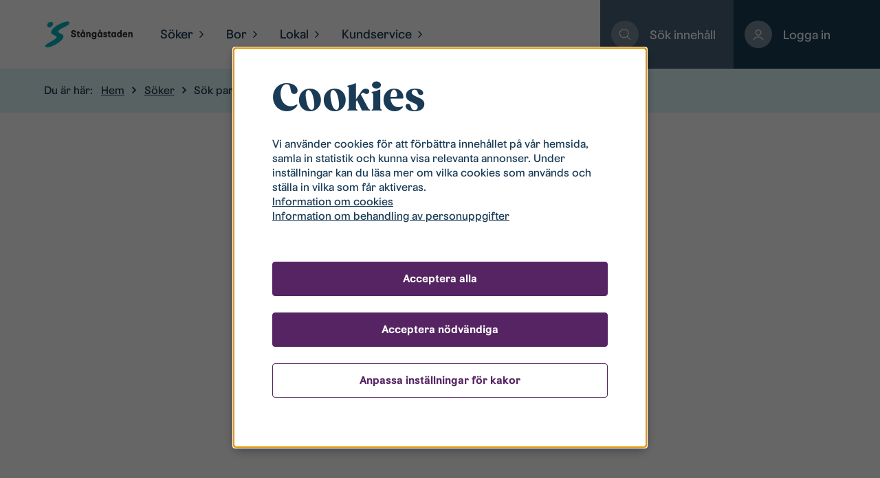

--- FILE ---
content_type: text/html; charset=UTF-8
request_url: https://www.stangastaden.se/sokledigt/bilplats/?sortering=omrade&direction=descending
body_size: 15397
content:
<!doctype html>
<html lang="sv-SE" prefix="og: http://ogp.me/ns# article: http://ogp.me/ns/article#">
  <head>
  <meta charset="utf-8">
  <meta http-equiv="x-ua-compatible" content="ie=edge">
  <meta name="viewport" content="width=device-width, initial-scale=1, shrink-to-fit=no">
  <title>Sök parkeringsplats i Linköping | Stångåstaden i Linköping AB</title>
<meta name='robots' content='max-image-preview:large' />
<link href='//hb.wpmucdn.com' rel='preconnect' />
<link rel='stylesheet' id='wp-block-library-css' href='https://www.stangastaden.se/wp-includes/css/dist/block-library/style.css?ver=6.4' type='text/css' media='all' />
<style id='classic-theme-styles-inline-css' type='text/css'>
/**
 * These rules are needed for backwards compatibility.
 * They should match the button element rules in the base theme.json file.
 */
.wp-block-button__link {
	color: #ffffff;
	background-color: #32373c;
	border-radius: 9999px; /* 100% causes an oval, but any explicit but really high value retains the pill shape. */

	/* This needs a low specificity so it won't override the rules from the button element if defined in theme.json. */
	box-shadow: none;
	text-decoration: none;

	/* The extra 2px are added to size solids the same as the outline versions.*/
	padding: calc(0.667em + 2px) calc(1.333em + 2px);

	font-size: 1.125em;
}

.wp-block-file__button {
	background: #32373c;
	color: #ffffff;
	text-decoration: none;
}

</style>
<style id='global-styles-inline-css' type='text/css'>
body{--wp--preset--color--black: #000000;--wp--preset--color--cyan-bluish-gray: #abb8c3;--wp--preset--color--white: #ffffff;--wp--preset--color--pale-pink: #f78da7;--wp--preset--color--vivid-red: #cf2e2e;--wp--preset--color--luminous-vivid-orange: #ff6900;--wp--preset--color--luminous-vivid-amber: #fcb900;--wp--preset--color--light-green-cyan: #7bdcb5;--wp--preset--color--vivid-green-cyan: #00d084;--wp--preset--color--pale-cyan-blue: #8ed1fc;--wp--preset--color--vivid-cyan-blue: #0693e3;--wp--preset--color--vivid-purple: #9b51e0;--wp--preset--color--primary: #525ddc;--wp--preset--gradient--vivid-cyan-blue-to-vivid-purple: linear-gradient(135deg,rgba(6,147,227,1) 0%,rgb(155,81,224) 100%);--wp--preset--gradient--light-green-cyan-to-vivid-green-cyan: linear-gradient(135deg,rgb(122,220,180) 0%,rgb(0,208,130) 100%);--wp--preset--gradient--luminous-vivid-amber-to-luminous-vivid-orange: linear-gradient(135deg,rgba(252,185,0,1) 0%,rgba(255,105,0,1) 100%);--wp--preset--gradient--luminous-vivid-orange-to-vivid-red: linear-gradient(135deg,rgba(255,105,0,1) 0%,rgb(207,46,46) 100%);--wp--preset--gradient--very-light-gray-to-cyan-bluish-gray: linear-gradient(135deg,rgb(238,238,238) 0%,rgb(169,184,195) 100%);--wp--preset--gradient--cool-to-warm-spectrum: linear-gradient(135deg,rgb(74,234,220) 0%,rgb(151,120,209) 20%,rgb(207,42,186) 40%,rgb(238,44,130) 60%,rgb(251,105,98) 80%,rgb(254,248,76) 100%);--wp--preset--gradient--blush-light-purple: linear-gradient(135deg,rgb(255,206,236) 0%,rgb(152,150,240) 100%);--wp--preset--gradient--blush-bordeaux: linear-gradient(135deg,rgb(254,205,165) 0%,rgb(254,45,45) 50%,rgb(107,0,62) 100%);--wp--preset--gradient--luminous-dusk: linear-gradient(135deg,rgb(255,203,112) 0%,rgb(199,81,192) 50%,rgb(65,88,208) 100%);--wp--preset--gradient--pale-ocean: linear-gradient(135deg,rgb(255,245,203) 0%,rgb(182,227,212) 50%,rgb(51,167,181) 100%);--wp--preset--gradient--electric-grass: linear-gradient(135deg,rgb(202,248,128) 0%,rgb(113,206,126) 100%);--wp--preset--gradient--midnight: linear-gradient(135deg,rgb(2,3,129) 0%,rgb(40,116,252) 100%);--wp--preset--font-size--small: 13px;--wp--preset--font-size--medium: 20px;--wp--preset--font-size--large: 36px;--wp--preset--font-size--x-large: 42px;--wp--preset--font-size--regular: 16px;--wp--preset--font-size--lead: 20px;--wp--preset--font-size--h-5: 14px;--wp--preset--font-size--h-4: 18px;--wp--preset--font-size--h-3: 20px;--wp--preset--font-size--h-2: 24px;--wp--preset--font-size--h-1: 38px;--wp--preset--spacing--20: 0.44rem;--wp--preset--spacing--30: 0.67rem;--wp--preset--spacing--40: 1rem;--wp--preset--spacing--50: 1.5rem;--wp--preset--spacing--60: 2.25rem;--wp--preset--spacing--70: 3.38rem;--wp--preset--spacing--80: 5.06rem;--wp--preset--shadow--natural: 6px 6px 9px rgba(0, 0, 0, 0.2);--wp--preset--shadow--deep: 12px 12px 50px rgba(0, 0, 0, 0.4);--wp--preset--shadow--sharp: 6px 6px 0px rgba(0, 0, 0, 0.2);--wp--preset--shadow--outlined: 6px 6px 0px -3px rgba(255, 255, 255, 1), 6px 6px rgba(0, 0, 0, 1);--wp--preset--shadow--crisp: 6px 6px 0px rgba(0, 0, 0, 1);}:where(.is-layout-flex){gap: 0.5em;}:where(.is-layout-grid){gap: 0.5em;}body .is-layout-flow > .alignleft{float: left;margin-inline-start: 0;margin-inline-end: 2em;}body .is-layout-flow > .alignright{float: right;margin-inline-start: 2em;margin-inline-end: 0;}body .is-layout-flow > .aligncenter{margin-left: auto !important;margin-right: auto !important;}body .is-layout-constrained > .alignleft{float: left;margin-inline-start: 0;margin-inline-end: 2em;}body .is-layout-constrained > .alignright{float: right;margin-inline-start: 2em;margin-inline-end: 0;}body .is-layout-constrained > .aligncenter{margin-left: auto !important;margin-right: auto !important;}body .is-layout-constrained > :where(:not(.alignleft):not(.alignright):not(.alignfull)){max-width: var(--wp--style--global--content-size);margin-left: auto !important;margin-right: auto !important;}body .is-layout-constrained > .alignwide{max-width: var(--wp--style--global--wide-size);}body .is-layout-flex{display: flex;}body .is-layout-flex{flex-wrap: wrap;align-items: center;}body .is-layout-flex > *{margin: 0;}body .is-layout-grid{display: grid;}body .is-layout-grid > *{margin: 0;}:where(.wp-block-columns.is-layout-flex){gap: 2em;}:where(.wp-block-columns.is-layout-grid){gap: 2em;}:where(.wp-block-post-template.is-layout-flex){gap: 1.25em;}:where(.wp-block-post-template.is-layout-grid){gap: 1.25em;}.has-black-color{color: var(--wp--preset--color--black) !important;}.has-cyan-bluish-gray-color{color: var(--wp--preset--color--cyan-bluish-gray) !important;}.has-white-color{color: var(--wp--preset--color--white) !important;}.has-pale-pink-color{color: var(--wp--preset--color--pale-pink) !important;}.has-vivid-red-color{color: var(--wp--preset--color--vivid-red) !important;}.has-luminous-vivid-orange-color{color: var(--wp--preset--color--luminous-vivid-orange) !important;}.has-luminous-vivid-amber-color{color: var(--wp--preset--color--luminous-vivid-amber) !important;}.has-light-green-cyan-color{color: var(--wp--preset--color--light-green-cyan) !important;}.has-vivid-green-cyan-color{color: var(--wp--preset--color--vivid-green-cyan) !important;}.has-pale-cyan-blue-color{color: var(--wp--preset--color--pale-cyan-blue) !important;}.has-vivid-cyan-blue-color{color: var(--wp--preset--color--vivid-cyan-blue) !important;}.has-vivid-purple-color{color: var(--wp--preset--color--vivid-purple) !important;}.has-black-background-color{background-color: var(--wp--preset--color--black) !important;}.has-cyan-bluish-gray-background-color{background-color: var(--wp--preset--color--cyan-bluish-gray) !important;}.has-white-background-color{background-color: var(--wp--preset--color--white) !important;}.has-pale-pink-background-color{background-color: var(--wp--preset--color--pale-pink) !important;}.has-vivid-red-background-color{background-color: var(--wp--preset--color--vivid-red) !important;}.has-luminous-vivid-orange-background-color{background-color: var(--wp--preset--color--luminous-vivid-orange) !important;}.has-luminous-vivid-amber-background-color{background-color: var(--wp--preset--color--luminous-vivid-amber) !important;}.has-light-green-cyan-background-color{background-color: var(--wp--preset--color--light-green-cyan) !important;}.has-vivid-green-cyan-background-color{background-color: var(--wp--preset--color--vivid-green-cyan) !important;}.has-pale-cyan-blue-background-color{background-color: var(--wp--preset--color--pale-cyan-blue) !important;}.has-vivid-cyan-blue-background-color{background-color: var(--wp--preset--color--vivid-cyan-blue) !important;}.has-vivid-purple-background-color{background-color: var(--wp--preset--color--vivid-purple) !important;}.has-black-border-color{border-color: var(--wp--preset--color--black) !important;}.has-cyan-bluish-gray-border-color{border-color: var(--wp--preset--color--cyan-bluish-gray) !important;}.has-white-border-color{border-color: var(--wp--preset--color--white) !important;}.has-pale-pink-border-color{border-color: var(--wp--preset--color--pale-pink) !important;}.has-vivid-red-border-color{border-color: var(--wp--preset--color--vivid-red) !important;}.has-luminous-vivid-orange-border-color{border-color: var(--wp--preset--color--luminous-vivid-orange) !important;}.has-luminous-vivid-amber-border-color{border-color: var(--wp--preset--color--luminous-vivid-amber) !important;}.has-light-green-cyan-border-color{border-color: var(--wp--preset--color--light-green-cyan) !important;}.has-vivid-green-cyan-border-color{border-color: var(--wp--preset--color--vivid-green-cyan) !important;}.has-pale-cyan-blue-border-color{border-color: var(--wp--preset--color--pale-cyan-blue) !important;}.has-vivid-cyan-blue-border-color{border-color: var(--wp--preset--color--vivid-cyan-blue) !important;}.has-vivid-purple-border-color{border-color: var(--wp--preset--color--vivid-purple) !important;}.has-vivid-cyan-blue-to-vivid-purple-gradient-background{background: var(--wp--preset--gradient--vivid-cyan-blue-to-vivid-purple) !important;}.has-light-green-cyan-to-vivid-green-cyan-gradient-background{background: var(--wp--preset--gradient--light-green-cyan-to-vivid-green-cyan) !important;}.has-luminous-vivid-amber-to-luminous-vivid-orange-gradient-background{background: var(--wp--preset--gradient--luminous-vivid-amber-to-luminous-vivid-orange) !important;}.has-luminous-vivid-orange-to-vivid-red-gradient-background{background: var(--wp--preset--gradient--luminous-vivid-orange-to-vivid-red) !important;}.has-very-light-gray-to-cyan-bluish-gray-gradient-background{background: var(--wp--preset--gradient--very-light-gray-to-cyan-bluish-gray) !important;}.has-cool-to-warm-spectrum-gradient-background{background: var(--wp--preset--gradient--cool-to-warm-spectrum) !important;}.has-blush-light-purple-gradient-background{background: var(--wp--preset--gradient--blush-light-purple) !important;}.has-blush-bordeaux-gradient-background{background: var(--wp--preset--gradient--blush-bordeaux) !important;}.has-luminous-dusk-gradient-background{background: var(--wp--preset--gradient--luminous-dusk) !important;}.has-pale-ocean-gradient-background{background: var(--wp--preset--gradient--pale-ocean) !important;}.has-electric-grass-gradient-background{background: var(--wp--preset--gradient--electric-grass) !important;}.has-midnight-gradient-background{background: var(--wp--preset--gradient--midnight) !important;}.has-small-font-size{font-size: var(--wp--preset--font-size--small) !important;}.has-medium-font-size{font-size: var(--wp--preset--font-size--medium) !important;}.has-large-font-size{font-size: var(--wp--preset--font-size--large) !important;}.has-x-large-font-size{font-size: var(--wp--preset--font-size--x-large) !important;}
.wp-block-navigation a:where(:not(.wp-element-button)){color: inherit;}
:where(.wp-block-post-template.is-layout-flex){gap: 1.25em;}:where(.wp-block-post-template.is-layout-grid){gap: 1.25em;}
:where(.wp-block-columns.is-layout-flex){gap: 2em;}:where(.wp-block-columns.is-layout-grid){gap: 2em;}
.wp-block-pullquote{font-size: 1.5em;line-height: 1.6;}
</style>
<link rel='stylesheet' id='crm-plugin-style-css' href='https://www.stangastaden.se/app/plugins/crm-plugin/build/style.css?ver=6.4' type='text/css' media='all' />
<link rel='stylesheet' id='sage/app.css-css' href='https://www.stangastaden.se/app/themes/stangastaden/dist/styles/app.css?id=faf8e066a0d268ca7316' type='text/css' media='all' />
<link rel="https://api.w.org/" href="https://www.stangastaden.se/wp-json/" /><link rel="alternate" type="application/json" href="https://www.stangastaden.se/wp-json/wp/v2/pages/280" /><link rel="EditURI" type="application/rsd+xml" title="RSD" href="https://www.stangastaden.se/xmlrpc.php?rsd" />
<meta name="generator" content="WordPress 6.4" />
<link rel='shortlink' href='https://www.stangastaden.se/?p=280' />
<link rel="alternate" type="application/json+oembed" href="https://www.stangastaden.se/wp-json/oembed/1.0/embed?url=https%3A%2F%2Fwww.stangastaden.se%2Fsokledigt%2Fbilplats%2F" />
<link rel="alternate" type="text/xml+oembed" href="https://www.stangastaden.se/wp-json/oembed/1.0/embed?url=https%3A%2F%2Fwww.stangastaden.se%2Fsokledigt%2Fbilplats%2F&#038;format=xml" />
<meta property="og:title" name="og:title" content="Sök parkeringsplats i Linköping" />
<meta property="og:type" name="og:type" content="article" />
<meta property="og:image" name="og:image" content="https://www.stangastaden.se/app/uploads/sites/3/2022/12/vallastaden-©-crelle-fotograf-norrkoping-9286.jpg" />
<meta property="og:url" name="og:url" content="https://www.stangastaden.se/sokledigt/bilplats/" />
<meta property="og:locale" name="og:locale" content="sv_SE" />
<meta property="og:site_name" name="og:site_name" content="Stångåstaden i Linköping AB" />
<meta property="twitter:card" name="twitter:card" content="summary_large_image" />
<meta property="article:published_time" name="article:published_time" content="2022-09-21T13:16:51+02:00" />
<meta property="article:modified_time" name="article:modified_time" content="2024-03-14T10:45:18+01:00" />
<meta name="generator" content="WPML ver:4.7.4 stt:1,50;" />
<!-- SEO meta tags powered by SmartCrawl https://wpmudev.com/project/smartcrawl-wordpress-seo/ -->
<link rel="canonical" href="https://www.stangastaden.se/sokledigt/bilplats/" />
<meta name="description" content="Sök bland våra lediga parkeringsplatser i Linköping." />
<meta name="google-site-verification" content="18Gav8eteBTK2Tu2CaY8jwc80QdmPl52jjXGWYdYnDM">
<script type="application/ld+json">{"@context":"https:\/\/schema.org","@graph":[{"@type":"Organization","@id":"https:\/\/www.stangastaden.se\/#schema-publishing-organization","url":"https:\/\/www.stangastaden.se","name":"St\u00e5ng\u00e5staden i Link\u00f6ping AB"},{"@type":"WebSite","@id":"https:\/\/www.stangastaden.se\/#schema-website","url":"https:\/\/www.stangastaden.se","name":"St\u00e5ng\u00e5staden","encoding":"UTF-8","potentialAction":{"@type":"SearchAction","target":"https:\/\/www.stangastaden.se\/search\/{search_term_string}\/","query-input":"required name=search_term_string"}},{"@type":"BreadcrumbList","@id":"https:\/\/www.stangastaden.se\/sokledigt\/bilplats?page&pagename=sokledigt\/bilplats\/#breadcrumb","itemListElement":[{"@type":"ListItem","position":1,"name":"Home","item":"https:\/\/www.stangastaden.se"},{"@type":"ListItem","position":2,"name":"S\u00f6ker","item":"https:\/\/www.stangastaden.se\/sokledigt\/"},{"@type":"ListItem","position":3,"name":"S\u00f6k parkeringsplats i Link\u00f6ping"}]},{"@type":"Person","@id":"https:\/\/www.stangastaden.se\/author\/anna-kindvallstangastaden-se\/#schema-author","name":"Anna Kindvall","url":"https:\/\/www.stangastaden.se\/author\/anna-kindvallstangastaden-se\/"},{"@type":"WebPage","@id":"https:\/\/www.stangastaden.se\/sokledigt\/bilplats\/#schema-webpage","isPartOf":{"@id":"https:\/\/www.stangastaden.se\/#schema-website"},"publisher":{"@id":"https:\/\/www.stangastaden.se\/#schema-publishing-organization"},"url":"https:\/\/www.stangastaden.se\/sokledigt\/bilplats\/"},{"@type":"Article","mainEntityOfPage":{"@id":"https:\/\/www.stangastaden.se\/sokledigt\/bilplats\/#schema-webpage"},"author":{"@id":"https:\/\/www.stangastaden.se\/author\/anna-kindvallstangastaden-se\/#schema-author"},"publisher":{"@id":"https:\/\/www.stangastaden.se\/#schema-publishing-organization"},"dateModified":"2024-03-14T10:45:18","datePublished":"2022-09-21T13:16:51","headline":"S\u00f6k parkeringsplats i Link\u00f6ping | St\u00e5ng\u00e5staden i Link\u00f6ping AB","description":"S\u00f6k bland v\u00e5ra lediga parkeringsplatser i Link\u00f6ping.","name":"S\u00f6k parkeringsplats i Link\u00f6ping","image":{"@type":"ImageObject","@id":"https:\/\/www.stangastaden.se\/sokledigt\/bilplats\/#schema-article-image","url":"https:\/\/www.stangastaden.se\/app\/uploads\/sites\/3\/2022\/12\/vallastaden-\u00a9-crelle-fotograf-norrkoping-9286.jpg","height":1080,"width":1920},"thumbnailUrl":"https:\/\/www.stangastaden.se\/app\/uploads\/sites\/3\/2022\/12\/vallastaden-\u00a9-crelle-fotograf-norrkoping-9286.jpg"}]}</script>
<!-- /SEO -->
  
  <!-- Favicon -->  
  <link rel="shortcut icon" href="/app/themes/stangastaden/dist/images/favicon/favicon.ico">
  <link rel="apple-touch-icon" href="/app/themes/stangastaden/dist/images/favicon/apple-touch-icon.png">
  <link rel="icon" type="image/png" href="/app/themes/stangastaden/dist/images/favicon/favicon-16x16.png" sizes="16x16">
  <link rel="icon" type="image/png" href="/app/themes/stangastaden/dist/images/favicon/favicon-32x32.png" sizes="32x32">
  <meta name="msapplication-TileColor" content="#0058a3">
  <meta name="msapplication-TileImage" content="/app/themes/stangastaden/dist/images/favicon/mstile-144x144.png">
  <meta name="msapplication-config" content="/app/themes/stangastaden/dist/images/favicon/browserconfig.xml">

</head>

  <body class="page-template-default page page-id-280 page-parent page-child parent-pageid-9 wp-embed-responsive theme-stangastaden bilplats"  x-data="{ stickyNav: false, mobileMenu: false, searchTop: false, desktopMenu: false, desktopMenu0: false , desktopMenu1: false , desktopMenu2: false , desktopMenu3: false, desktopMenu4: false, pageScrolled: false  }"
  :class="{ 'mobileMenuOpen': mobileMenu === false, 'searchTopOpen': searchTop === false, 'desktopMenuOpen': desktopMenu === false, 'pageScrolled': pageScrolled }"
  @scroll.window="pageScrolled = (window.pageYOffset > 10) ? true : false"
   >
    <a href="#main-menu" class="hidden lg:block btn-offcanvas btn-primary w-full no-underline focus:no-underline text-center">Hoppa till huvudmenyn</a>
    <a href="#mobile-menu" @click.prevent="mobileMenu = ! mobileMenu" :class="{ 'hidden': mobileMenu === true }" class="lg:hidden btn-offcanvas btn-primary w-full no-underline focus:no-underline text-center">Hoppa till huvudmenyn</a>
    <a href="#main-content" :class="{ 'hidden': mobileMenu === true }" class="btn-offcanvas btn-primary w-full no-underline focus:no-underline text-center">Hoppa till innehåll</a>

    <div id="app">
      
      <div class="header-container">
        <div class="header-wrapper">
                            <!-- top-0 fanns som class inne i header, behövs den? -->
<header class="header-of-page bg-white link-reset header-menu w-full fixed z-50">
    <div class="flex flex-wrap" >

    <div class="main-menu flex flex-grow px-0 hidden lg:block" id="main-menu">
              <script>
    window.$stanga_navigationData = {
      post_id: 280,
      cachetime: 300
    };
</script>

  <div class="font-normal text-lg text-tryggDarkBlue justify-center">

  <div class="nav-wrapper">

    <div class="relative flex items-center justify-between hidden lg:flex h-25 ml-6 lg2:ml-16 nav-logo">
        <a href="https://www.stangastaden.se/" class="header-logo inline-block">
                    <img class="stanga-logotyp" src="https://www.stangastaden.se/app/uploads/sites/3/2025/11/stanga_turkos.svg" alt="Stångåstaden i Linköping AB, logotyp" width="100" height="40" />
                  </a>
    </div>
    <div class="nav-center ml-5" :class="{ 'hidden': searchTop == true }" >
      <nav class="flex h-full self-center" x-data="window.$stanga_theme.navigationDesktop.navigationDesktop()" x-init="initialize(); lastMenuIndex = 3" @click.away="{ openMenuIndex = -1 }">
        <ul class="nav-links xl:-ml-4 -ml-2 mt-0 self-center" :class="{ 'nav-links-open' : openMenuIndex > -1 }" >

        <li class="desktopMenuItem relative xl:px-4 px-2 list-none group " :class="{ 'open-submenu' : openMenuIndex == 0 }">
              <button class="desktopMenuItemLink"
                id="nav-top-item-0"
                :aria-expanded="openMenuIndex == 0 ? 'true' : 'false'"
                aria-expanded="false"
                aria-controls="desktopMenu"
                @click="toggleDesktopMenu(0, 'Söker', 'https://www.stangastaden.se/sokledigt/',  9, 1)"
                @keydown.escape.window="closeTopMenu(true)"
                @keydown.tab="tabTopMenu($event, 0)"
              >
                  Söker
                  <i class="fa pl-1 w-3" aria-hidden="true" :class="openMenuIndex == 0 ? 'fa-angle-down' : 'fa-angle-right'"></i>
              </button>
        </li><li class="desktopMenuItem relative xl:px-4 px-2 list-none group " :class="{ 'open-submenu' : openMenuIndex == 1 }">
              <button class="desktopMenuItemLink"
                id="nav-top-item-1"
                :aria-expanded="openMenuIndex == 1 ? 'true' : 'false'"
                aria-expanded="false"
                aria-controls="desktopMenu"
                @click="toggleDesktopMenu(1, 'Bor', 'https://www.stangastaden.se/bor/',  536, )"
                @keydown.escape.window="closeTopMenu(true)"
                @keydown.tab="tabTopMenu($event, 1)"
              >
                  Bor
                  <i class="fa pl-1 w-3" aria-hidden="true" :class="openMenuIndex == 1 ? 'fa-angle-down' : 'fa-angle-right'"></i>
              </button>
        </li><li class="desktopMenuItem relative xl:px-4 px-2 list-none group " :class="{ 'open-submenu' : openMenuIndex == 2 }">
              <button class="desktopMenuItemLink"
                id="nav-top-item-2"
                :aria-expanded="openMenuIndex == 2 ? 'true' : 'false'"
                aria-expanded="false"
                aria-controls="desktopMenu"
                @click="toggleDesktopMenu(2, 'Lokal', 'https://www.stangastaden.se/lokal/',  244, )"
                @keydown.escape.window="closeTopMenu(true)"
                @keydown.tab="tabTopMenu($event, 2)"
              >
                  Lokal
                  <i class="fa pl-1 w-3" aria-hidden="true" :class="openMenuIndex == 2 ? 'fa-angle-down' : 'fa-angle-right'"></i>
              </button>
        </li><li class="desktopMenuItem relative xl:px-4 px-2 list-none group " :class="{ 'open-submenu' : openMenuIndex == 3 }">
              <button class="desktopMenuItemLink"
                id="nav-top-item-3"
                :aria-expanded="openMenuIndex == 3 ? 'true' : 'false'"
                aria-expanded="false"
                aria-controls="desktopMenu"
                @click="toggleDesktopMenu(3, 'Kundservice', 'https://www.stangastaden.se/kundservice/',  1419, )"
                @keydown.escape.window="closeTopMenu(true)"
                @keydown.tab="tabTopMenu($event, 3)"
              >
                  Kundservice
                  <i class="fa pl-1 w-3" aria-hidden="true" :class="openMenuIndex == 3 ? 'fa-angle-down' : 'fa-angle-right'"></i>
              </button>
        </li>        </ul>
        <div class="desktopMenuBackdrop ease-in-out h-screen" @click="closeTopMenu(false)"></div>
        <div class="desktopMenuBackground bg-tryggDarkBlue transition-all duration-500 ease-in-out h-screen overflow-auto pb-10" id="desktopMenu" >

          <div class="desktopMenu list-none overflow-y-auto  text-2xl py-8 grid grid-cols-12">
            <div class="col-start-8 col-end-12 pb-12">
                <ul class="list-none nav-menu-item-list" x-show="openMenuIndex !== -1">
                  <li class="nav-menu-item back" x-show="hasPrevItem()">
                      <button @click="clickPrevItem()" class="py-2 w-full text-left focus:outline-white" id="nav-menu-item-back" @keydown.tab="tabPrevItem($event)">
                        <i class="fa fa-angle-left" aria-hidden="true"></i>
                        <span x-html="getBackLabel(currentItem)"></span>
                      </button>
                  </li>
                  <li class="nav-menu-item current">
                    <a id="nav-menu-item-current" :href="currentItem.url" x-html="currentItem.label" class="py-2 block focus:outline-white" :class="{ 'active': currentItem.active }" @keydown.tab="tabCurrentItem($event)"></a>
                  </li>

                  <template x-for="(item, index) in currentItem.children" :key="index">
                    <li class="nav-menu-item list">
                      <div class="flex">
                        <a :href="item.url" x-html="item.label" class="flex-grow py-2 focus:outline-white" :class="{ 'active': item.active }"></a>
                        <button x-show="hasNextItem(item)" @click="clickNextItem(item)" class="flex-none p-2 w-16 focus:outline-white" :aria-label="'Undermeny ' + item.label">
                          <i class="fa fa-angle-right" aria-hidden="true"></i>
                        </button>
                      </div>
                    </li>
                  </template>

                  <button id="nav-menu-item-loop" class="visually-hidden"  @keyup.tab="tabLoopFocusTopMenu($event)">Stäng meny</button>

                </ul>

                <div x-show="loading" class="loading"></div>
              </div>
          </div>

        </div>

      </nav>
    </div>

    <div class="nav-search" :class="{ 'nav-right-top-search': searchTop == true }">
      <div class="list-none ml-5 col-start-1 col-end-2 relative h-full" id="search-top-btn" @click.prevent="searchTop = ! searchTop; $nextTick(() => $refs.searchtop.focus());" :class="{ 'hidden': searchTop == true }">
        <div class="bg-tryggDarkBlue80 text-white h-full text-center py-2 relative">
          <a href="/" role="button" class="nav-search-site-btn block h-full" id="nav-search-site-btn">
            <div class="flex items-center h-full pl-4">
              <div class="desktop-menu-item">
                <img class="h-4 w-4" src="https://www.stangastaden.se/app/themes/stangastaden/dist/images/search-interface-symbol.png?id=e3f3f9753562786c4718" alt="" width="20" height="20" aria-hidden="true" />
              </div>
              <div class="font-staden text-sm pl-2 lg2:text-lg lg2:pl-4">Sök innehåll</div>
            </div>
          </a>
        </div>
      </div>
      <div class="hidden z-10 h-full bg-tryggDarkBlue80 col-start-1 col-end-11" :class="{ 'hidden': searchTop == false }">
        <div class="w-full flex p-2 justify-center items-center h-full"
@keydown.escape.window="{ searchTop = false, open = false, location.hash='#search-top-btn' }">
  <form method="get" class="search-form relative flex" action="https://www.stangastaden.se/">
    <label for="searchtop" class="screen-reader-text sr-only" >Sök:</label>
    <input id="searchtop" x-ref="searchtop" type="search" class="search-field h-12 text-base w-full relativ" placeholder="" value="" name="s" data-swplive="true" />
    <div class="topsearch-btn-wrapper self-center">
      <input id="topsearch-btn" type="image" src="https://www.stangastaden.se/app/themes/stangastaden/dist/images/search-interface-symbol.png?id=e3f3f9753562786c4718" alt="Sök" class="w-4">
    </div>
  </form>
  <div class="ml-4">
    <button id="topsearch-close" class="rounded-md text-white transition-transform duration-150 ease-in-out" @click.prevent="searchTop = false">
      <div class="flex flex-row justify-center items-center">
        <div class="font-staden text-lg">Stäng</div>
        <div class="topsearch-close-circle ml-3">
          <svg class="block h-5 w-6"  stroke="currentColor" fill="none" viewBox="0 0 24 24" >
            <path stroke-linecap="round" stroke-linejoin="round" stroke-width="2" d="M6 18L18 6M6 6l12 12" />
          </svg>
        </div>
      </div>
    </button>
    <button id="topsearch-close-btn" class="visually-hidden">Stäng meny</button>
  </div>

</div>

      </div>
    </div>

    <div class="nav-right">

      <div class="list-none h-full">

                <div class="bg-tryggDarkBlue text-white h-full text-center py-2">
          <a href="/loggain/" role="button" class="nav-login-btn block h-full">
            <div class="flex items-center h-full pl-4">
              <div class="desktop-menu-item">
                <img class="h-6 w-6" src="https://www.stangastaden.se/app/themes/stangastaden/dist/images/user-stanga.png?id=f91073165efd928a1b7e" alt="" width="20" height="20" aria-hidden="true" />
              </div>
              <div class="font-staden text-sm pl-2 lg2:text-lg lg2:pl-4">Logga in</div>
            </div>
          </a>
        </div>
        
      </div>

    </div>

    </div>

</div>


          </div>

    <!-- Mobile nav -->
    <div class="lg:hidden relative grid grid-cols-4 w-full py-0 text-sm mobile-menu">
      <a href="https://www.stangastaden.se/" class="flex items-center pl-6 py-4 col-start-1 col-end-3 focus-top-button" :class="{ 'hidden' : pageScrolled }">
                <div class="header-logo h-10 mt-0">
          <img class="stanga-logotyp" src="https://www.stangastaden.se/app/uploads/sites/3/2025/11/stanga_turkos.svg" alt="Stångåstaden i Linköping AB, logotyp" width="100" height="40" />
        </div>
              </a>

      <div class="flex col-start-3 col-end-5 text-sm justify-end h-20">

                    <a href="/loggain/" role="button" class="bg-tryggDarkBlue80 text-white w-2/4 text-center py-2 focus-top-button">
              <div class="flex flex-col justify-center items-center text-white">
                <div class="mobile-menu-item">
                  <img class="h-6 w-6" src="https://www.stangastaden.se/app/themes/stangastaden/dist/images/user-stanga.png?id=f91073165efd928a1b7e" alt="" width="20" height="20" aria-hidden="true" />
                </div>
                <div class="font-staden text-xs mt-1">Logga in</div>
              </div>
          </a>
        
          <a role="button" href="#" class="bg-tryggDarkBlue text-white w-2/4 text-center py-2 focus-top-button" id="mobile-menu-btn" aria-controls="mobile-menu" @click.prevent="mobileMenu = !mobileMenu, window.scrollTo(0,0)" >
            <div class="flex flex-col justify-center items-center text-white">
              <div class="mobile-menu-item">
                <svg class="block h-5 w-6"  stroke="currentColor" fill="none" viewBox="0 0 24 24" >
                  <path stroke-linecap="round" stroke-linejoin="round" stroke-width="2" d="M4 6h16M4 12h16M4 18h16" :class="{ 'hidden ': mobileMenu === true }" />
                  <path stroke-linecap="round" stroke-linejoin="round" stroke-width="2" d="M6 18L18 6M6 6l12 12" class="hidden" :class="{ 'hidden ': mobileMenu !== true }" />
                </svg>
              </div>
              <div class="font-staden text-xs mt-1" x-text="mobileMenu ? 'Stäng' : 'Meny'">Meny</div>
            </div>
        </a>
      </div>
      <form method="get" class="search-form w-full col-start-1 col-end-5 bg-formGray rounded border border-formGray hover:border-darkBlue focus:border-darkBlue" :class="{ 'mobile-search-field-on-scroll' : pageScrolled }" style="padding-top: 7px;" action="https://www.stangastaden.se/">
        <label for="searchnav" class="screen-reader-text sr-only" >Sök:</label>
        <input type="image" src="https://www.stangastaden.se/app/themes/stangastaden/dist/images/loupe.png?id=a53812469b33b93dce7d" alt="Sök" class="ml-6 w-4">
        <input id="searchnav" type="search" class="search-field font-staden font-normal text-tryggDarkBlue text-base bg-formGray w-9/12" placeholder="Sök innehåll" value="" name="s" data-swplive="true" />
      </form>

    </div>


  </div>
</header>


        </div>
      </div>

      <div class="site-container">

        <nav id="mobile-menu" aria-labelledby="mobile-menu-btn" class="hidden" :class="{ 'hidden ': mobileMenu !== true }"
          aria-expanded="false" :aria-expanded="mobileMenu ? 'true' : 'false'"
          @click.away="mobileMenu = false" @keydown.escape.window="{ mobileMenu = false }">
            <div class="mobile-sub-menu w-full">
  <!-- <button @click.prevent="mobileMenu = ! mobileMenu" tabindex="-1" class="text-transparent h-screen w-2/12">Stäng meny</button> -->
  <div class="w-full h-full bg-tryggDarkBlue text-white px-6 py-2 border-b">

    <div x-data="window.$stanga_theme.navigationMobile.navigationMobile()" x-init="initialize()" class="mobileMenu">
      <div x-show="loading" class="loading"></div>

      <ul class="list-none nav-menu-item-list">
        <li class="nav-menu-item mobile-back" x-show="hasPrevItem()">
            <button @click="clickPrevItem()" class="py-2 w-full text-left text-xl focus:outline-white" >
              <i class="fa fa-angle-left" aria-hidden="true"></i>
              <span x-html="getBackLabel(currentItem)"></span>
            </button>
        </li>
        <li class="nav-menu-item mobile-current" x-show="hasPrevItem()">
          <a id="mobile-nav-menu-item-current" :href="currentItem.url" x-text="currentItem.label" class="py-2 block text-xl focus:outline-white" :class="{ 'active': currentItem.active }"></a>
        </li>
        <template x-for="(item, index) in currentItem.children" :key="index">
          <li class="nav-menu-item mobile-list">
            <div class="flex">
              <a role="button" :href="item.url" x-html="item.label" :class="{'active': item.active }" class="flex-grow py-2 focus:outline-white" ></a>
              <template x-if="hasNextItem(item)">
                <button @click="clickNextItem(item)" class="flex-none p-2 w-10 focus:outline-white" :aria-label="'Undermeny ' + item.label">
                  <i class="fa fa-angle-right" aria-hidden="true"></i>
                </button>
              </template>
            </div>
          </li>
        </template>     
      </ul>

    </div>
    <button id="mobile-menu-close-btn" class="visually-hidden">Stäng meny</button>
  </div>
</div>
        </nav>

        <div class="breadcrumb-container" :hidden="mobileMenu">
            <div class="breadcrumb-wrapper">
                                  <div class="py-2 pl-6 pr-6 lg2:pl-16">
  <ul class="w-full list-none breadcrumbs">
    <li class="inline pr-2">
      Du är här:
    </li>
    <li class="inline">
      <a href="https://www.stangastaden.se">Hem</a>
    </li>

          <li class="inline">
          <i class="fa fa-fw fa-angle-right"></i>
         
          <a href="https://www.stangastaden.se/sokledigt/">Söker</a>
              </li>
          <li class="inline">
          <i class="fa fa-fw fa-angle-right"></i>
                  <span id="breadcrumb-current-page">Sök parkeringsplats i Linköping</span>
              </li>
      </ul>

  <div class="breadcrumb-cart">
          </div>

  
</div>
                            </div>
        </div>

        <div class="main-container">
          <main class="main" id="main-content">
                       <div class="entry-content">


    
<p></p>


<!-- block-id=block_1e39d08efab5f050d3980c6d95977989 --><div class="fast2-blocks alignmax search-vehicle-list first-child-no-top-margin link-reset">
    <div class="widget-loading">

        <div class="fast2-blocks search-vehicle-filter mb-10">
    <div class="filter-container block mb-3 w-full" x-data="{ open: false }">
        <div class="background-image bg-cover bg-no-repeat bg-center py-10 px-8 lg:px-32" style="background-image: url(https://www.stangastaden.se/app/uploads/sites/3/2023/05/var-blommor.jpg);">
            <div class="filter-inner bg-harmoniskBlue40 px-6 py-14 md:px-12 lg:px-25 lg:py-16">
                <h1 class="filter-title text-center">Sök lediga parkeringsplatser i Linköping</h1>
                <div class="accordion accordion-md accordion-right ">
                    <div class="accordionitem" x-data="{ isOpen: false, isDesktop: (window.innerWidth &gt;= 1150) }" x-on:resize.window="isDesktop = (window.innerWidth &gt;= 1150)">
                        <button class="accordionhead no-image filter-button" id="a_head_1" x-show="!isDesktop" @click="isOpen = !isOpen"
                            :aria-controls="isDesktop ? null : 'a_body_1'" 
                            :aria-expanded="isDesktop ? null : (isOpen ? 'true' : 'false')"
                            >
                            <img decoding="async" src="https://www.stangastaden.se/app/themes/stangastaden/dist/images/control.png?id=550e635021dcec5ca3b4" class="w-5 inline-block mr-3" alt="" />
                            <span x-text="isOpen ? 'Stäng filter' : 'Visa filter'"></span>
                        </button>
                        <div class="accordionbody w-full objektFilterContainer" id="a_body_1" :aria-labelledby="isDesktop ? null : 'a_head_1'">
                            <div class="objektFilter mb-4" data-widget="objektfilter@fordon"></div>
                        </div>
                    </div>
                </div>
            </div>
        </div>
    </div>
</div>
                    <div class="alignwide my-8 px-8 lg:px-0">
                <p>Moms 25 % tillkommer till den angivna hyran om du inte är bostadshyresgäst med förstahandsavtal hos oss.</p>

            </div>
        
        <div class="alignwide grid grid-cols-12 mb-6 px-8 lg:px-0">
            <div class="col-span-12 justify-self-center order-1 mb-4 lg:justify-self-auto lg:col-span-4 lg:order-1">
                <div class="icon-heart">&equals; Matchar mina önskemål om bevakning via e-post</div>
            </div>
            <div class="col-span-12 order-2 text-center mb-4 lg:col-span-4 lg:order-2">
                
                    <div data-widget="paginering@fordon">
                        Visar {{forst}} till {{sist}} av {{alla}} sökträffar
                    </div>
                
            </div>
            <div class="col-span-12 order-last">
                <div data-widget="objektsortering" class="objektSorteringFordon mt-4"></div>
            </div>
        </div>

        <div class="alignwide w-full px-8 lg:px-0">
            <div data-widget="objektlista@fordon">
            <!-- {{#templatevariables}}Laddar templatevariablar{{/templatevariables}} -->
            
                <div class="objektListaMarknadRubriker clearfix p-8 lg:p-6 rounded w-full hidden lg:block">
                    <div class="objektListaMarknadInner grid grid-cols-12 gap-4">
                        <div class="ObjektOmrade col-span-2 hidden lg:block">
                            <a href="?sortering=omrade&amp;direction=ascending" tabindex="-1">Område</a>
                            <i class="fa fa-long-arrow-up"></i>
                        </div>
                        <div class="ObjektAdress col-span-2 hidden lg:block">
                            <a href="?sortering=adress&amp;direction=ascending" tabindex="-1">Adress</a>
                            <i class=""></i>
                        </div>
                        <div class="ObjektTyp col-span-2 hidden lg:block">
                            <a href="?sortering=typ&amp;direction=ascending" tabindex="-1">Typ</a>
                            <i class=""></i>
                        </div>
                        <div class="ObjektHyra col-span-2 hidden lg:block">
                            <a href="?sortering=hyra&amp;direction=ascending" tabindex="-1">Hyra</a>
                            <i class=""></i>
                        </div>
                        <div class="ObjektInflytt col-span-2 hidden lg:block">
                            <a href="?sortering=inflyttdatum&amp;direction=ascending" tabindex="-1">Tillträde</a>
                            <i class=""></i>
                        </div>
                        <div class="ObjektAntalIntresse col-span-2 hidden lg:block">                                                               
                            <a href="?sortering=poang&amp;direction=ascending" tabindex="-1">Antal intr.</a>
                            <i class=""></i>
                        </div>
                    </div>
                </div>
                
                {{#.}}
                <div class="objektListaMarknad clearfix">
                    <a data-href="{{detaljUrl}}" class="mt-4 lg:mt-2 rounded">
                        <div class="objektListaMarknadInner bg-lightGray grid grid-cols-12 gap-4 py-6 px-6 rounded">
                            <div class="ObjektAddressOmrade col-span-12 text-2xl font-gazpacho text-tryggDarkBlue underline lg:hidden">
                                {{adress}}
                            </div>
                            <div class="ObjektOmrade col-span-12 flex justify-between border-b border-tryggDarkBlue20 lg:border-0 lg:col-span-2">
                                <span class="font-bold inline-block lg:sr-only">Område: </span>
                                <span>{{omrade}}</span>
                            </div>
                            <div class="ObjektAdress lg:col-span-2 hidden lg:block">
                                <span class="font-bold inline-block lg:sr-only">Adress: </span>
                                <span>{{adress}}</span>
                            </div>
                            <div class="ObjektTyp col-span-12 flex justify-between border-b border-tryggDarkBlue20 lg:border-0 lg:col-span-2">
                                <span class="font-bold inline-block lg:sr-only">Type: </span>
                                <span>{{typ}}</span>
                            </div>
                            <div class="ObjektHyra col-span-12 flex justify-between border-b border-tryggDarkBlue20 lg:border-0 lg:col-span-2">
                                <span class="font-bold inline-block lg:sr-only">Hyra: </span>
                                <span>{{hyra}}&nbsp;{{hyraEnhet}}</span>
                            </div>
                            <div class="ObjektInflytt col-span-12 flex justify-between border-b border-tryggDarkBlue20 lg:border-0 lg:col-span-2">
                                <span class="font-bold inline-block lg:sr-only">Tillträde: </span>
                                <span>{{inflyttningDatum}}</span>
                            </div>
                            <div class="ObjektAntalIntresse  col-span-12 flex justify-between border-b border-tryggDarkBlue20 lg:border-0 lg:col-span-2">
                                <span class="font-bold inline-block lg:sr-only">Antal intresse: </span>
                                <span>{{antalIntresse}}</span>
                                <div class="ObjektKlass hidden lg:block lg:justify-self-end">
                                    {{#cssClasses}}
                                        <div class="{{cssClass}}"></div>
                                    {{/cssClasses}}
                                </div>
                            </div>
                            <div class="ObjektKlass col-span-12 lg:hidden">
                                {{#cssClasses}}
                                    <div class="{{cssClass}}"></div>
                                {{/cssClasses}}
                            </div>
                        </div>
                    </a>
                </div>
                {{/.}}
                  
                    
                {{^.}}
                    Det finns inga platser som matchar filtreringen
                {{/.}}
            </div>
        </div>

        <div class="flex mt-20 my-8">
            <div data-widget="pagineringlista@fordon" class="flex-grow text-center"></div>
        </div>
        <div class="text-center">
            
                <div data-widget="paginering@fordon">
                    Visar {{forst}} till {{sist}} av {{alla}} sökträffar
                </div>
            
        </div> 

    </div>
</div>



<p></p>
    
</div>
            </main>
        </div>

        <div class="footer-container">
          <div class="footer-wrapper">
                            <footer class="text-white py-16 lg:px-0">
    <section class="widget block-2 widget_block"><div class="conblock-hide-mobile conblock-hide-tablet"><div class="wp-block-group is-layout-flow wp-block-group-is-layout-flow">
<div class="wp-block-columns is-layout-flex wp-container-core-columns-layout-1 wp-block-columns-is-layout-flex">
<div class="wp-block-column is-layout-flow wp-block-column-is-layout-flow">
<h4 class="wp-block-heading"><strong>Om Stångåstaden</strong></h4>



<p><a href="https://www.stangastaden.se/om-stangastaden/" data-type="page" data-id="5142">Om oss</a></p>



<p><a href="/om-oss/jobba-hos-oss/">Jobba hos oss</a></p>



<p><a href="/pressmeddelanden/" data-type="URL" data-id="/pressmeddelanden/">Press</a></p>



<p><a href="/om-oss/hallbarhet/">Hållbarhet</a></p>



<p><a href="/om-oss/om-webbplatsen/">Om webbplatsen</a></p>



<p><a href="https://www.stangastaden.se/om-stangastaden/om-webbplatsen/behandling-av-personuppgifter/">Behandling av personuppgifter</a><br><br><a href="https://www.stangastaden.se/om-stangastaden/om-webbplatsen/cookies/">Cookies</a></p>
</div>



<div class="wp-block-column is-layout-flow wp-block-column-is-layout-flow">
<h4 class="wp-block-heading"><strong>Hjälp</strong></h4>



<p><a href="https://www.stangastaden.se/minasidor/">Mina sidor</a></p>



<p><a href="https://www.stangastaden.se/kundservice/kontakta-oss/">Kundservice</a></p>



<p><a href="https://www.stangastaden.se/loggain/">Felanmälan</a></p>



<p><a href="https://www.stangastaden.se/kundservice/kontakta-oss/">Kontakta oss</a></p>



<p></p>
</div>



<div class="wp-block-column is-layout-flow wp-block-column-is-layout-flow">
<h4 class="wp-block-heading"><strong>Kontakt</strong></h4>



<p>AB Stångåstaden</p>



<p>Box 3300</p>



<p>580 03 Linköping</p>



<p>Telefon:&nbsp;<a href="tel:013-208500" data-type="tel" data-id="tel:013-208500">013-208500</a></p>



<p>Bobutik: Djurgårdsgatan 3A</p>
</div>
</div>



<hr class="wp-block-separator has-css-opacity"/>



<div class="wp-block-columns is-layout-flex wp-container-core-columns-layout-2 wp-block-columns-is-layout-flex">
<div class="wp-block-column is-layout-flow wp-block-column-is-layout-flow" style="flex-basis:66.66%"><div class="wp-block-footer-horizontal-list">
    <div class="footer-list lg:flex">
        <div class="pr-4 mb-6 lg:mb-0 lg:flex">
            <a href="/languages/" class="langagues" lang="en">Languages</a>
        </div>
        
    </div>
</div>


<p></p>
</div>



<div class="wp-block-column is-layout-flow wp-block-column-is-layout-flow" style="flex-basis:33.33%"><div class="wp-block-footer-social-media-icon lg:flex lg:justify-between mt-10 lg:mt-0">
    <div class="footer-social-media flex justify-between">
        <div class="social-media-icons pr-4">
            <a href="https://www.facebook.com/Stangastaden" target="_blank">
                <img loading="lazy" decoding="async" src="https://www.stangastaden.se/app/themes/stangastaden/dist/images/facebook-80.png?id=3a3896920de5cc20ce8f" width="40" height="40" alt="Facebook">
            </a>
        </div>
        <div class="social-media-icons pr-4">
            <a href="http://www.youtube.com/user/Stangastaden" target="_blank">
                <img loading="lazy" decoding="async" src="https://www.stangastaden.se/app/themes/stangastaden/dist/images/youtube-80.png?id=1aa9966ed19a580a3a2e" width="40" height="40" alt="YouTube">
            </a>
        </div>
        <div class="social-media-icons pr-4">
            <a href="http://instagram.com/stangastaden" target="_blank">
                <img loading="lazy" decoding="async" src="https://www.stangastaden.se/app/themes/stangastaden/dist/images/instagram-80.png?id=d46b38b04b830261cda2" width="40" height="40" alt="Instagram">
            </a>
        </div>
        <div class="social-media-icons pr-4">
            <a href="http://www.linkedin.com/company/ab-st-ng-staden" target="_blank">
                <img loading="lazy" decoding="async" src="https://www.stangastaden.se/app/themes/stangastaden/dist/images/linkedin-80.png?id=a85749c065254650cd46" width="40" height="40" alt="LinkedIn">
            </a>
        </div>
    </div>
    <div class="copyright mt-8 lg:mt-0 lg:self-center">Stångåstaden 2026</div>
</div></div>
</div>
</div></div></section><section class="widget block-3 widget_block"><div class="conblock-hide-desktop"><div class="wp-block-group is-layout-flow wp-block-group-is-layout-flow"><div class="wp-block-footer-accordion mb-10">

    <div class="accordion accordion-right">
        
                                <div x-data="{ isOpen: false }" class="mb-8">
                <button class="accordionhead accordionhead-footer" id="btn-accordion-block_2a2c3a2bbaba366eb67fe86a64e92d53-0" aria-controls="accordion-block_2a2c3a2bbaba366eb67fe86a64e92d53-0" :aria-expanded="isOpen ? 'true' : 'false'" @click="isOpen = !isOpen">
                    Om Stångåstaden
                </button>                   
                <div class="accordionbody" id="accordion-block_2a2c3a2bbaba366eb67fe86a64e92d53-0" aria-labelledby="btn-accordion-block_2a2c3a2bbaba366eb67fe86a64e92d53-0" role="region">
                    <p><a href="/kundservice/om-oss/">Om oss</a></p>
<p><a href="/om-oss/jobba-hos-oss">Jobba hos oss</a></p>
<p><a href="/pressmeddelanden/">Nyheter/press</a></p>
<p><a href="/om-oss/hallbarhet/">Hållbarhet</a></p>
<p><a href="/om-stangastaden/om-webbplatsen">Om webbplatsen</a></p>
<p><a href="/om-stangastaden/om-webbplatsen/behandling-av-personuppgifter/">Behandling av personuppgifter</a></p>
<p><a href="/om-stangastaden/om-webbplatsen/cookies/">Cookies</a></p>

                </div>
            </div>
                                <div x-data="{ isOpen: false }" class="mb-8">
                <button class="accordionhead accordionhead-footer" id="btn-accordion-block_2a2c3a2bbaba366eb67fe86a64e92d53-1" aria-controls="accordion-block_2a2c3a2bbaba366eb67fe86a64e92d53-1" :aria-expanded="isOpen ? 'true' : 'false'" @click="isOpen = !isOpen">
                    Hjälp
                </button>                   
                <div class="accordionbody" id="accordion-block_2a2c3a2bbaba366eb67fe86a64e92d53-1" aria-labelledby="btn-accordion-block_2a2c3a2bbaba366eb67fe86a64e92d53-1" role="region">
                    <p><a href="/loggain">Mina sidor</a></p>
<p><a href="/kundservice">Kundservice</a></p>
<p><a href="/logga-in">Felanmälan</a></p>
<p><a href="/kundservice/kontakta-oss">Kontakta oss</a></p>

                </div>
            </div>
                                <div x-data="{ isOpen: false }" class="mb-8">
                <button class="accordionhead accordionhead-footer" id="btn-accordion-block_2a2c3a2bbaba366eb67fe86a64e92d53-2" aria-controls="accordion-block_2a2c3a2bbaba366eb67fe86a64e92d53-2" :aria-expanded="isOpen ? 'true' : 'false'" @click="isOpen = !isOpen">
                    Kontakt
                </button>                   
                <div class="accordionbody" id="accordion-block_2a2c3a2bbaba366eb67fe86a64e92d53-2" aria-labelledby="btn-accordion-block_2a2c3a2bbaba366eb67fe86a64e92d53-2" role="region">
                    <p>AB Stångåstaden</p>
<p>Box 3300</p>
<p>580 03 Linköping</p>
<p>Telefon:&nbsp;<a href="tel:013-208500" data-type="tel" data-id="tel:013-208500">013-208500</a></p>
<p>Bobutik: Djurgårdsgatan 3A</p>

                </div>
            </div>
        
    </div>

</div>

<div class="wp-block-footer-horizontal-list">
    <div class="footer-list lg:flex">
        <div class="pr-4 mb-6 lg:mb-0 lg:flex">
            <a href="/languages/" class="langagues" lang="en">Languages</a>
        </div>
        
    </div>
</div>

<div class="wp-block-footer-social-media-icon lg:flex lg:justify-between mt-10 lg:mt-0">
    <div class="footer-social-media flex justify-between">
        <div class="social-media-icons pr-4">
            <a href="https://www.facebook.com/Stangastaden" target="_blank">
                <img loading="lazy" decoding="async" src="https://www.stangastaden.se/app/themes/stangastaden/dist/images/facebook-80.png?id=3a3896920de5cc20ce8f" width="40" height="40" alt="Facebook">
            </a>
        </div>
        <div class="social-media-icons pr-4">
            <a href="http://www.youtube.com/user/Stangastaden" target="_blank">
                <img loading="lazy" decoding="async" src="https://www.stangastaden.se/app/themes/stangastaden/dist/images/youtube-80.png?id=1aa9966ed19a580a3a2e" width="40" height="40" alt="YouTube">
            </a>
        </div>
        <div class="social-media-icons pr-4">
            <a href="http://instagram.com/stangastaden" target="_blank">
                <img loading="lazy" decoding="async" src="https://www.stangastaden.se/app/themes/stangastaden/dist/images/instagram-80.png?id=d46b38b04b830261cda2" width="40" height="40" alt="Instagram">
            </a>
        </div>
        <div class="social-media-icons pr-4">
            <a href="http://www.linkedin.com/company/ab-st-ng-staden" target="_blank">
                <img loading="lazy" decoding="async" src="https://www.stangastaden.se/app/themes/stangastaden/dist/images/linkedin-80.png?id=a85749c065254650cd46" width="40" height="40" alt="LinkedIn">
            </a>
        </div>
    </div>
    <div class="copyright mt-8 lg:mt-0 lg:self-center">Stångåstaden 2026</div>
</div>


<p></p>
</div></div></section></footer>          </div>
        </div>

      </div> <!-- /.site-container -->

    </div>
    <link rel='stylesheet' id='wc-blocks-style-css' href='https://www.stangastaden.se/app/plugins/woocommerce/assets/client/blocks/wc-blocks.css?ver=1718024242' type='text/css' media='all' />
<style id='conditional-blocks-frontend-inline-css' type='text/css'>
@media (min-width: 1025px) {.conblock-hide-desktop { display: none !important; }}
	@media (min-width: 768px) and (max-width: 1024px) {.conblock-hide-tablet {display: none !important;}}
	@media(max-width: 767px) {.conblock-hide-mobile {display: none !important;}}
</style>
<style id='core-block-supports-inline-css' type='text/css'>
/**
 * Core styles: block-supports
 */
.wp-container-core-columns-layout-1.wp-container-core-columns-layout-1 {
	flex-wrap: nowrap;
}
.wp-container-core-columns-layout-2.wp-container-core-columns-layout-2 {
	flex-wrap: nowrap;
}

</style>
<script type="text/javascript" src="https://www.stangastaden.se/wp-includes/js/jquery/jquery.js?ver=3.7.1" id="jquery-core-js"></script>
<script type="text/javascript" src="https://www.stangastaden.se/wp-includes/js/jquery/jquery-migrate.js?ver=3.4.1" id="jquery-migrate-js"></script>
<script type="text/javascript" id="crm-plugin-app-js-extra">
/* <![CDATA[ */
var crmPlugin = {"ajax_url":"https:\/\/www.stangastaden.se\/wp-admin\/admin-ajax.php","nonce":"c4d6bd3385"};
/* ]]> */
</script>
<script type="text/javascript" src="https://www.stangastaden.se/app/plugins/crm-plugin/build/app.js?ver=1.0" id="crm-plugin-app-js"></script>
<script type="text/javascript" src="https://www.stangastaden.se/wp-includes/js/dist/vendor/wp-polyfill-inert.js?ver=3.1.2" id="wp-polyfill-inert-js"></script>
<script type="text/javascript" src="https://www.stangastaden.se/wp-includes/js/dist/vendor/regenerator-runtime.js?ver=0.14.0" id="regenerator-runtime-js"></script>
<script type="text/javascript" src="https://www.stangastaden.se/wp-includes/js/dist/vendor/wp-polyfill.js?ver=3.15.0" id="wp-polyfill-js"></script>
<script type="text/javascript" src="https://www.stangastaden.se/wp-includes/js/dist/hooks.js?ver=c2825736a5a04b1ba4df" id="wp-hooks-js"></script>
<script type="text/javascript" src="https://www.stangastaden.se/wp-includes/js/dist/i18n.js?ver=bbbb3a5d0e355b0e5159" id="wp-i18n-js"></script>
<script type="text/javascript" id="wp-i18n-js-after">
/* <![CDATA[ */
wp.i18n.setLocaleData( { 'text direction\u0004ltr': [ 'ltr' ] } );
/* ]]> */
</script>
<script type="text/javascript" id="stanga-plugin/app.js-js-before">
/* <![CDATA[ */
window.settings_stangaplugin = {
    "ICL_LANGUAGE_CODE": "sv",
    "gmaps_apikey": "AIzaSyD_YLpdepNN6rHtSYHCGCKOvnkguwZNLQ0"
}
window.i18n_stangaplugin = {
    "ICL_LANGUAGE_CODE": "sv",
    "login": "Logga in",
    "back": "Tillbaka",
    "pnr": "Personnummer",
    "objectnumber": "Objektsnummer",
    "password": "L\u00f6senord",
    "bankid_rfa1": "Starta BankID-appen.",
    "bankid_rfa3": "\u00c5tg\u00e4rden avbruten. F\u00f6rs\u00f6k igen.",
    "bankid_rfa4": "En identifiering eller underskrift f\u00f6r det h\u00e4r personnumret \u00e4r redan p\u00e5b\u00f6rjad. F\u00f6rs\u00f6k igen.",
    "bankid_openapp": "\u00d6ppna BankID-appen p\u00e5 den h\u00e4r enheten",
    "bankid_invalid_pnr": "Felaktigt personnummer. F\u00f6rs\u00f6k igen.",
    "error_api": "Ett fel uppstod p\u00e5 servern",
    "error_server": "Ett fel uppstod p\u00e5 backend servern",
    "error_message": "Ett fel uppstod",
    "loggedin_redirecting": "Inloggad som {0}, omdirigerar...",
    "guestActivateLabel": "Aktivera g\u00e4stanv\u00e4ndare",
    "guestSetPassword": "S\u00e4tt l\u00f6senord",
    "newPassword": "Nytt l\u00f6senord",
    "confirmPassword": "Bekr\u00e4fta l\u00f6senord",
    "errorPasswordNotSame": "L\u00f6senorden matchar inte",
    "errorPasswordInvalid": "L\u00f6senordet uppfyller inte s\u00e4kerhetskraven. Minsta l\u00e4ngd \u00e4r 6",
    "save": "Spara",
    "cancel": "Avbryt",
    "invoice": "Hyresavi",
    "invoiceStatusRed": "Obetald",
    "invoiceStatusYellow": "Att betala",
    "invoiceStatusGreen": "Betald",
    "invoiceStatusBlue": "Behandlas",
    "invoiceAmount": "Belopp",
    "invoiceDueDate": "F\u00f6rfallodag",
    "invoicePartialyPaidAmount": "Delvis betald med",
    "invoicePartialyAmountToPay": "Kvar att betala",
    "invoiceOCR": "OCR-nr",
    "invoiceStatus": "Status",
    "invoiceDownload": "Ladda ner som PDF",
    "view_apartment": "Se bostaden",
    "to_apartment_page": "Till l\u00e4genhetssidan",
    "ascending": "stigande",
    "descending": "fallande",
    "sortorder": "Sortering",
    "areas": "Omr\u00e5den",
    "categories": "Kategorier",
    "categoriesSubHeading": "\u00d6vrigt",
    "showFilters": "Visa filter",
    "hideFilters": "D\u00f6lj filter",
    "overview": "\u00d6versikt alla omr\u00e5den",
    "close": "St\u00e4ng",
    "reset": "\u00c5terst\u00e4ll",
    "notification_none": "Du har inga notiser",
    "notification_areaNewsSg": "Du har {0} ny omr\u00e5desnyhet",
    "notification_areaNewsPl": "Du har {0} nya omr\u00e5desnyheter",
    "notification_upcomingInvoicesSg": "Du har {0} ny avi\/faktura",
    "notification_upcomingInvoicesPl": "Du har {0} nya avier\/fakturor",
    "notification_lateInvoicesSg": "Du har {0} f\u00f6rfallen avi\/faktura",
    "notification_lateInvoicesPl": "Du har {0} f\u00f6rfallna avier\/fakturor",
    "notification_offersSg": "Du har [0} nytt erbjudande",
    "notification_offersPl": "Du har {0} nya erbjudanden",
    "notification_offerSignaturesSg": "Du har {0} avtal att signera",
    "notification_offerSignaturesPl": "Du har {0} avtal att signera",
    "notification_workordersSg": "Du har {0} uppdaterad felanm\u00e4lan",
    "notification_workordersPl": "Du har {0} uppdaterade felanm\u00e4lningar"
}
/* ]]> */
</script>
<script type="text/javascript" src="https://www.stangastaden.se/app/plugins/stanga-plugin/dist/scripts/app.js?id=eae14e1faefa08f0f31f" id="stanga-plugin/app.js-js"></script>
<script type="text/javascript" src="https://www.stangastaden.se/app/plugins/woocommerce/assets/js/sourcebuster/sourcebuster.js?ver=8.9.3" id="sourcebuster-js-js"></script>
<script type="text/javascript" id="wc-order-attribution-js-extra">
/* <![CDATA[ */
var wc_order_attribution = {"params":{"lifetime":1.0e-5,"session":30,"ajaxurl":"https:\/\/www.stangastaden.se\/wp-admin\/admin-ajax.php","prefix":"wc_order_attribution_","allowTracking":true},"fields":{"source_type":"current.typ","referrer":"current_add.rf","utm_campaign":"current.cmp","utm_source":"current.src","utm_medium":"current.mdm","utm_content":"current.cnt","utm_id":"current.id","utm_term":"current.trm","session_entry":"current_add.ep","session_start_time":"current_add.fd","session_pages":"session.pgs","session_count":"udata.vst","user_agent":"udata.uag"}};
/* ]]> */
</script>
<script type="text/javascript" src="https://www.stangastaden.se/app/plugins/woocommerce/assets/js/frontend/order-attribution.js?ver=8.9.3" id="wc-order-attribution-js"></script>
<script type="text/javascript" id="sage/vendor.js-js-before">
/* <![CDATA[ */
/******/ (function(modules) { // webpackBootstrap
/******/ 	// install a JSONP callback for chunk loading
/******/ 	function webpackJsonpCallback(data) {
/******/ 		var chunkIds = data[0];
/******/ 		var moreModules = data[1];
/******/ 		var executeModules = data[2];
/******/
/******/ 		// add "moreModules" to the modules object,
/******/ 		// then flag all "chunkIds" as loaded and fire callback
/******/ 		var moduleId, chunkId, i = 0, resolves = [];
/******/ 		for(;i < chunkIds.length; i++) {
/******/ 			chunkId = chunkIds[i];
/******/ 			if(Object.prototype.hasOwnProperty.call(installedChunks, chunkId) && installedChunks[chunkId]) {
/******/ 				resolves.push(installedChunks[chunkId][0]);
/******/ 			}
/******/ 			installedChunks[chunkId] = 0;
/******/ 		}
/******/ 		for(moduleId in moreModules) {
/******/ 			if(Object.prototype.hasOwnProperty.call(moreModules, moduleId)) {
/******/ 				modules[moduleId] = moreModules[moduleId];
/******/ 			}
/******/ 		}
/******/ 		if(parentJsonpFunction) parentJsonpFunction(data);
/******/
/******/ 		while(resolves.length) {
/******/ 			resolves.shift()();
/******/ 		}
/******/
/******/ 		// add entry modules from loaded chunk to deferred list
/******/ 		deferredModules.push.apply(deferredModules, executeModules || []);
/******/
/******/ 		// run deferred modules when all chunks ready
/******/ 		return checkDeferredModules();
/******/ 	};
/******/ 	function checkDeferredModules() {
/******/ 		var result;
/******/ 		for(var i = 0; i < deferredModules.length; i++) {
/******/ 			var deferredModule = deferredModules[i];
/******/ 			var fulfilled = true;
/******/ 			for(var j = 1; j < deferredModule.length; j++) {
/******/ 				var depId = deferredModule[j];
/******/ 				if(installedChunks[depId] !== 0) fulfilled = false;
/******/ 			}
/******/ 			if(fulfilled) {
/******/ 				deferredModules.splice(i--, 1);
/******/ 				result = __webpack_require__(__webpack_require__.s = deferredModule[0]);
/******/ 			}
/******/ 		}
/******/
/******/ 		return result;
/******/ 	}
/******/
/******/ 	// The module cache
/******/ 	var installedModules = {};
/******/
/******/ 	// object to store loaded and loading chunks
/******/ 	// undefined = chunk not loaded, null = chunk preloaded/prefetched
/******/ 	// Promise = chunk loading, 0 = chunk loaded
/******/ 	var installedChunks = {
/******/ 		"/scripts/manifest": 0
/******/ 	};
/******/
/******/ 	var deferredModules = [];
/******/
/******/ 	// The require function
/******/ 	function __webpack_require__(moduleId) {
/******/
/******/ 		// Check if module is in cache
/******/ 		if(installedModules[moduleId]) {
/******/ 			return installedModules[moduleId].exports;
/******/ 		}
/******/ 		// Create a new module (and put it into the cache)
/******/ 		var module = installedModules[moduleId] = {
/******/ 			i: moduleId,
/******/ 			l: false,
/******/ 			exports: {}
/******/ 		};
/******/
/******/ 		// Execute the module function
/******/ 		modules[moduleId].call(module.exports, module, module.exports, __webpack_require__);
/******/
/******/ 		// Flag the module as loaded
/******/ 		module.l = true;
/******/
/******/ 		// Return the exports of the module
/******/ 		return module.exports;
/******/ 	}
/******/
/******/
/******/ 	// expose the modules object (__webpack_modules__)
/******/ 	__webpack_require__.m = modules;
/******/
/******/ 	// expose the module cache
/******/ 	__webpack_require__.c = installedModules;
/******/
/******/ 	// define getter function for harmony exports
/******/ 	__webpack_require__.d = function(exports, name, getter) {
/******/ 		if(!__webpack_require__.o(exports, name)) {
/******/ 			Object.defineProperty(exports, name, { enumerable: true, get: getter });
/******/ 		}
/******/ 	};
/******/
/******/ 	// define __esModule on exports
/******/ 	__webpack_require__.r = function(exports) {
/******/ 		if(typeof Symbol !== 'undefined' && Symbol.toStringTag) {
/******/ 			Object.defineProperty(exports, Symbol.toStringTag, { value: 'Module' });
/******/ 		}
/******/ 		Object.defineProperty(exports, '__esModule', { value: true });
/******/ 	};
/******/
/******/ 	// create a fake namespace object
/******/ 	// mode & 1: value is a module id, require it
/******/ 	// mode & 2: merge all properties of value into the ns
/******/ 	// mode & 4: return value when already ns object
/******/ 	// mode & 8|1: behave like require
/******/ 	__webpack_require__.t = function(value, mode) {
/******/ 		if(mode & 1) value = __webpack_require__(value);
/******/ 		if(mode & 8) return value;
/******/ 		if((mode & 4) && typeof value === 'object' && value && value.__esModule) return value;
/******/ 		var ns = Object.create(null);
/******/ 		__webpack_require__.r(ns);
/******/ 		Object.defineProperty(ns, 'default', { enumerable: true, value: value });
/******/ 		if(mode & 2 && typeof value != 'string') for(var key in value) __webpack_require__.d(ns, key, function(key) { return value[key]; }.bind(null, key));
/******/ 		return ns;
/******/ 	};
/******/
/******/ 	// getDefaultExport function for compatibility with non-harmony modules
/******/ 	__webpack_require__.n = function(module) {
/******/ 		var getter = module && module.__esModule ?
/******/ 			function getDefault() { return module['default']; } :
/******/ 			function getModuleExports() { return module; };
/******/ 		__webpack_require__.d(getter, 'a', getter);
/******/ 		return getter;
/******/ 	};
/******/
/******/ 	// Object.prototype.hasOwnProperty.call
/******/ 	__webpack_require__.o = function(object, property) { return Object.prototype.hasOwnProperty.call(object, property); };
/******/
/******/ 	// __webpack_public_path__
/******/ 	__webpack_require__.p = "/";
/******/
/******/ 	var jsonpArray = window["webpackJsonp"] = window["webpackJsonp"] || [];
/******/ 	var oldJsonpFunction = jsonpArray.push.bind(jsonpArray);
/******/ 	jsonpArray.push = webpackJsonpCallback;
/******/ 	jsonpArray = jsonpArray.slice();
/******/ 	for(var i = 0; i < jsonpArray.length; i++) webpackJsonpCallback(jsonpArray[i]);
/******/ 	var parentJsonpFunction = oldJsonpFunction;
/******/
/******/
/******/ 	// run deferred modules from other chunks
/******/ 	checkDeferredModules();
/******/ })
/************************************************************************/
/******/ ([]);
//# sourceMappingURL=manifest.js.map
/* ]]> */
</script>
<script type="text/javascript" src="https://www.stangastaden.se/app/themes/stangastaden/dist/scripts/vendor.js?id=43fa6e8bfd0e7a912b3b" id="sage/vendor.js-js"></script>
<script type="text/javascript" src="https://www.stangastaden.se/app/themes/stangastaden/dist/scripts/app.js?id=ff8aa830ef00bd179df3" id="sage/app.js-js"></script>

    <link rel="stylesheet" href="https://stackpath.bootstrapcdn.com/font-awesome/4.7.0/css/font-awesome.min.css" integrity="sha384-wvfXpqpZZVQGK6TAh5PVlGOfQNHSoD2xbE+QkPxCAFlNEevoEH3Sl0sibVcOQVnN" crossorigin="anonymous">
    <link href="https://cdn.jsdelivr.net/npm/select2@4.1.0-rc.0/dist/css/select2.min.css" rel="stylesheet" />

    <!-- Stångåstaden FAST2 -->
    <script src="https://cdnjs.cloudflare.com/ajax/libs/mustache.js/0.8.2/mustache.min.js" integrity="sha512-wzC5Ctv7IB2sJ7XM1QiDbGOjbd/uzQoJHzqwERyrTkk+e3Pcl/kunTjBzKcDWV880vLtUGzMp4XMZi7sxxDTrg==" crossorigin="anonymous"></script>

    <script>
      // Needed for fast2_recaptcha.js
      $ = jQuery;

      // Turn off jquery migrate logging (Fast2/jquery ui 1.9.1 has warnings)
      //$.migrateMute = true;
      $.migrateTrace = false;

      // FAST2 DEBUG
      // window.f2widgetdebug = true;
    </script>

    
          <link rel="stylesheet" href="https://code.jquery.com/ui/1.9.1/themes/base/jquery-ui.css">
      <script src="https://code.jquery.com/ui/1.9.1/jquery-ui.min.js" integrity="sha256-UezNdLBLZaG/YoRcr48I68gr8pb5gyTBM+di5P8p6t8=" crossorigin="anonymous"></script>
    
    <script data-widget-service="" src="https://marknad.stangastaden.se/assets/javascripts/widgets.js"></script>

          <script>
    // ImBox
    if (location.search.indexOf('nochat=') < 0) {

        var _sid = '1296';
        var _imbox = _imbox || [];
        (function () {
            var se = document.createElement('script'); se.type = 'text/javascript'; se.async = true;
            se.src = ('https:' == document.location.protocol ? 'https://' : 'http://') + 'files.imbox.io/app/dist/initWidget.js';
            var s = document.getElementsByTagName('script')[0];
            s.parentNode.insertBefore(se, s);
        })();


        
        _imbox.push(['addWidget', '1297']);
    }
</script>
    
    <script>
    </script>

  </body>
</html>


--- FILE ---
content_type: application/javascript
request_url: https://www.stangastaden.se/app/themes/stangastaden/dist/scripts/app.js?id=ff8aa830ef00bd179df3
body_size: 9366
content:
(window["webpackJsonp"] = window["webpackJsonp"] || []).push([["/scripts/app"],{

/***/ "./resources/assets/scripts/app.js":
/*!*****************************************!*\
  !*** ./resources/assets/scripts/app.js ***!
  \*****************************************/
/*! no exports provided */
/***/ (function(module, __webpack_exports__, __webpack_require__) {

"use strict";
__webpack_require__.r(__webpack_exports__);
/* harmony import */ var _ryangjchandler_spruce__WEBPACK_IMPORTED_MODULE_0__ = __webpack_require__(/*! @ryangjchandler/spruce */ "./node_modules/@ryangjchandler/spruce/dist/spruce.umd.js");
/* harmony import */ var _ryangjchandler_spruce__WEBPACK_IMPORTED_MODULE_0___default = /*#__PURE__*/__webpack_require__.n(_ryangjchandler_spruce__WEBPACK_IMPORTED_MODULE_0__);
/* harmony import */ var alpinejs__WEBPACK_IMPORTED_MODULE_1__ = __webpack_require__(/*! alpinejs */ "./node_modules/alpinejs/dist/alpine.js");
/* harmony import */ var alpinejs__WEBPACK_IMPORTED_MODULE_1___default = /*#__PURE__*/__webpack_require__.n(alpinejs__WEBPACK_IMPORTED_MODULE_1__);
/* harmony import */ var _navigationDesktop__WEBPACK_IMPORTED_MODULE_2__ = __webpack_require__(/*! ./navigationDesktop */ "./resources/assets/scripts/navigationDesktop.js");
/* harmony import */ var _navigationMobile__WEBPACK_IMPORTED_MODULE_3__ = __webpack_require__(/*! ./navigationMobile */ "./resources/assets/scripts/navigationMobile.js");



 //

__webpack_require__(/*! ./bootstrap */ "./resources/assets/scripts/bootstrap.js");

__webpack_require__(/*! ./show-cookie-consent */ "./resources/assets/scripts/show-cookie-consent.js");

__webpack_require__(/*! ./jquery.multi-select.min.js */ "./resources/assets/scripts/jquery.multi-select.min.js");

__webpack_require__(/*! ./emergencyBanner */ "./resources/assets/scripts/emergencyBanner.js");

__webpack_require__(/*! ./navigationStore */ "./resources/assets/scripts/navigationStore.js");

__webpack_require__(/*! ./parallax */ "./resources/assets/scripts/parallax.js");

__webpack_require__(/*! ./livetPaStangis */ "./resources/assets/scripts/livetPaStangis.js");

__webpack_require__(/*! ./benefits */ "./resources/assets/scripts/benefits.js");

var navigationStore = Spruce.store('navigationStore');
navigationStore.initialize();
/**
 * Loop i mobilmenyn
 */

document.addEventListener('keyup', function (e) {
  if (e.key == 9 || e.which == 9) {
    if (e.target.id == 'mobile-menu-close-btn') {
      document.getElementById('mobile-menu-btn').focus();
    } else if (e.target.id == 'topsearch-close-btn') {
      document.getElementById('topsearch-btn').focus();
    } else if (e.target.id == 'modal-focus-loop') {
      document.getElementById('modal-focus-first').focus();
    }
  }
});
/**
 * Räkna ut höjd på header och sätt top värde för site-container
 */

jQuery(document).ready(function ($) {
  var headerBar = document.querySelector('.header-of-page');
  document.documentElement.style.setProperty('--header-bar-height', headerBar.offsetHeight + 'px');
});

window.$stanga_theme = function () {
  return {
    navigationMobile: _navigationMobile__WEBPACK_IMPORTED_MODULE_3__["default"],
    navigationDesktop: _navigationDesktop__WEBPACK_IMPORTED_MODULE_2__["default"]
  };
}();

/***/ }),

/***/ "./resources/assets/scripts/benefits.js":
/*!**********************************************!*\
  !*** ./resources/assets/scripts/benefits.js ***!
  \**********************************************/
/*! no exports provided */
/***/ (function(module, __webpack_exports__, __webpack_require__) {

"use strict";
__webpack_require__.r(__webpack_exports__);
/* harmony import */ var swiper__WEBPACK_IMPORTED_MODULE_0__ = __webpack_require__(/*! swiper */ "./node_modules/swiper/swiper.mjs");
/* harmony import */ var swiper_modules__WEBPACK_IMPORTED_MODULE_1__ = __webpack_require__(/*! swiper/modules */ "./node_modules/swiper/modules/index.mjs");
/* harmony import */ var swiper_swiper_bundle_min_css__WEBPACK_IMPORTED_MODULE_2__ = __webpack_require__(/*! swiper/swiper-bundle.min.css */ "./node_modules/swiper/swiper-bundle.min.css");
/* harmony import */ var swiper_swiper_bundle_min_css__WEBPACK_IMPORTED_MODULE_2___default = /*#__PURE__*/__webpack_require__.n(swiper_swiper_bundle_min_css__WEBPACK_IMPORTED_MODULE_2__);
/* harmony import */ var swiper_swiper_min_css__WEBPACK_IMPORTED_MODULE_3__ = __webpack_require__(/*! swiper/swiper.min.css */ "./node_modules/swiper/swiper.min.css");
/* harmony import */ var swiper_swiper_min_css__WEBPACK_IMPORTED_MODULE_3___default = /*#__PURE__*/__webpack_require__.n(swiper_swiper_min_css__WEBPACK_IMPORTED_MODULE_3__);

 // Import Swiper styles



document.addEventListener('DOMContentLoaded', function () {
  new swiper__WEBPACK_IMPORTED_MODULE_0__["default"]('.benefits-slider', {
    modules: [swiper_modules__WEBPACK_IMPORTED_MODULE_1__["Navigation"], swiper_modules__WEBPACK_IMPORTED_MODULE_1__["Pagination"], swiper_modules__WEBPACK_IMPORTED_MODULE_1__["Keyboard"]],
    loop: true,
    slidesPerView: 1,
    spaceBetween: 0,
    pagination: {
      el: '.swiper-pagination',
      clickable: true
    },
    keyboard: {
      enabled: true
    },
    navigation: {
      nextEl: '.swiper-button-next',
      prevEl: '.swiper-button-prev'
    },
    breakpoints: {
      640: {
        slidesPerView: 2,
        spaceBetween: 20
      }
    }
  });
});

/***/ }),

/***/ "./resources/assets/scripts/bootstrap.js":
/*!***********************************************!*\
  !*** ./resources/assets/scripts/bootstrap.js ***!
  \***********************************************/
/*! no static exports found */
/***/ (function(module, exports, __webpack_require__) {

window._ = __webpack_require__(/*! lodash */ "lodash");

/***/ }),

/***/ "./resources/assets/scripts/emergencyBanner.js":
/*!*****************************************************!*\
  !*** ./resources/assets/scripts/emergencyBanner.js ***!
  \*****************************************************/
/*! no static exports found */
/***/ (function(module, exports, __webpack_require__) {

/* WEBPACK VAR INJECTION */(function($) {function setHeaderBarHight() {
  var headerBar = document.querySelector('.header-of-page');
  document.documentElement.style.setProperty('--header-bar-height', headerBar.offsetHeight + 'px');
} //Emergency banner active state


$(".emergency-banner").each(function (index) {
  var banner_id = $(this).attr('id');

  if (sessionStorage.getItem(banner_id) !== 'disabled') {
    $(this).removeClass('hidden');
    setHeaderBarHight();
  }
});
$(".emergency-banner button").on('click', function (event) {
  var banner_id = $(this).attr('banner-id');
  sessionStorage.setItem(banner_id, 'disabled');
  $('#' + banner_id).addClass('hidden');
  setHeaderBarHight();
});
/* WEBPACK VAR INJECTION */}.call(this, __webpack_require__(/*! jquery */ "jquery")))

/***/ }),

/***/ "./resources/assets/scripts/jquery.multi-select.min.js":
/*!*************************************************************!*\
  !*** ./resources/assets/scripts/jquery.multi-select.min.js ***!
  \*************************************************************/
/*! no static exports found */
/***/ (function(module, exports) {

(function (d) {
  function g(a, b) {
    this.h = d(a);
    this.g = d.extend({}, k, b);
    this.U();
  }

  var k = {
    containerHTML: '<div class="multi-select-container">',
    menuHTML: '<div class="multi-select-menu">',
    buttonHTML: '<span class="multi-select-button">',
    menuItemsHTML: '<div class="multi-select-menuitems">',
    menuItemHTML: '<label class="multi-select-menuitem">',
    presetsHTML: '<div class="multi-select-presets">',
    modalHTML: void 0,
    menuItemTitleClass: "multi-select-menuitem--titled",
    activeClass: "multi-select-container--open",
    noneText: "-- Select --",
    allText: void 0,
    presets: void 0,
    positionedMenuClass: "multi-select-container--positioned",
    positionMenuWithin: void 0,
    viewportBottomGutter: 20,
    menuMinHeight: 200
  };
  d.extend(g.prototype, {
    U: function U() {
      this.J();
      this.S();
      this.L();
      this.K();
      this.M();
      this.P();
      this.V();
      this.W();
      this.T();
    },
    J: function J() {
      if (!1 === this.h.is("select[multiple]")) throw Error("$.multiSelect only works on <select multiple> elements");
    },
    S: function S() {
      this.u = d('label[for="' + this.h.attr("id") + '"]');
    },
    L: function L() {
      this.j = d(this.g.containerHTML);
      this.h.data("multi-select-container", this.j);
      this.j.insertAfter(this.h);
    },
    K: function K() {
      var a = this;
      this.l = d(this.g.buttonHTML);
      this.l.attr({
        role: "button",
        "aria-haspopup": "true",
        tabindex: 0,
        "aria-label": this.u.eq(0).text()
      }).on("keydown.multiselect", function (b) {
        var c = b.which;
        13 === c || 32 === c ? (b.preventDefault(), a.l.click()) : 40 === c ? (b.preventDefault(), a.C(), (a.o || a.m).children().first().focus()) : 27 === c && a.s();
      }).on("click.multiselect", function () {
        a.D();
      }).on("blur.multiselect", this.v.bind(this)).appendTo(this.j);
      this.h.on("change.multiselect", function () {
        a.G();
      });
      this.G();
    },
    G: function G() {
      var a = [],
          b = [];
      this.h.find("option").each(function () {
        var c = d(this).text();
        a.push(c);
        d(this).is(":selected") && b.push(d.trim(c));
      });
      this.l.empty();
      0 == b.length ? this.l.text(this.g.noneText) : b.length === a.length && this.g.allText ? this.l.text(this.g.allText) : this.l.text(b.join(", "));
    },
    M: function M() {
      var a = this;
      this.i = d(this.g.menuHTML);
      this.i.attr({
        role: "menu"
      }).on("keyup.multiselect", function (b) {
        27 === b.which && (a.s(), a.l.focus());
      }).appendTo(this.j);
      this.N();
      this.g.presets && this.R();
    },
    N: function N() {
      var a = this;
      this.m = d(this.g.menuItemsHTML);
      this.i.append(this.m);
      this.h.on("change.multiselect", function (b, c) {
        !0 !== c && a.H();
      });
      this.H();
    },
    H: function H() {
      var a = this;
      this.m.empty();
      this.h.children("optgroup,option").each(function (b, c) {
        "OPTION" === c.nodeName ? (b = a.B(d(c), b), a.m.append(b)) : a.O(d(c), b);
      });
    },
    F: function F(a, b) {
      var c = b.which;
      38 === c ? (b.preventDefault(), b = d(b.currentTarget).prev(), b.length ? b.focus() : this.o && "menuitem" === a ? this.o.children().last().focus() : this.l.focus()) : 40 === c && (b.preventDefault(), b = d(b.currentTarget).next(), b.length || "menuitem" === a ? b.focus() : this.m.children().first().focus());
    },
    R: function R() {
      var a = this;
      this.o = d(this.g.presetsHTML);
      this.i.prepend(this.o);
      d.each(this.g.presets, function (b, c) {
        b = a.h.attr("name") + "_preset_" + b;
        var f = d(a.g.menuItemHTML).attr({
          "for": b,
          role: "menuitem"
        }).text(" " + c.name).on("keydown.multiselect", a.F.bind(a, "preset")).appendTo(a.o);
        b = d("<input>").attr({
          type: "radio",
          name: a.h.attr("name") + "_presets",
          id: b
        }).prependTo(f);
        c.all && (c.options = [], a.h.find("option").each(function () {
          var e = d(this).val();
          c.options.push(e);
        }));
        b.on("change.multiselect", function () {
          a.h.val(c.options);
          a.h.trigger("change");
        }).on("blur.multiselect", a.v.bind(a));
      });
      this.h.on("change.multiselect", function () {
        a.I();
      });
      this.I();
    },
    I: function I() {
      var a = this;
      d.each(this.g.presets, function (b, c) {
        b = a.h.attr("name") + "_preset_" + b;
        b = a.o.find("#" + b);

        a: {
          c = c.options || [];
          var f = a.h.val() || [];
          if (c.length != f.length) c = !1;else {
            c.sort();
            f.sort();

            for (var e = 0; e < c.length; e++) {
              if (c[e] !== f[e]) {
                c = !1;
                break a;
              }
            }

            c = !0;
          }
        }

        c ? b.prop("checked", !0) : b.prop("checked", !1);
      });
    },
    O: function O(a, b) {
      var c = this;
      a.children("option").each(function (f, e) {
        e = c.B(d(e), b + "_" + f);
        var h = c.g.menuItemTitleClass;
        0 !== f && (h += "sr");
        e.addClass(h).attr("data-group-title", a.attr("label"));
        c.m.append(e);
      });
    },
    B: function B(a, b) {
      var c = this.h.attr("name") + "_" + b;
      b = d(this.g.menuItemHTML).attr({
        "for": c,
        role: "menuitem"
      }).on("keydown.multiselect", this.F.bind(this, "menuitem")).text(" " + a.text());
      c = d("<input>").attr({
        type: "checkbox",
        id: c,
        value: a.val()
      }).prependTo(b);
      a.is(":disabled") && c.attr("disabled", "disabled");
      a.is(":selected") && c.prop("checked", "checked");
      c.on("change.multiselect", function () {
        d(this).prop("checked") ? a.prop("selected", !0) : a.prop("selected", !1);
        a.trigger("change", [!0]);
      }).on("blur.multiselect", this.v.bind(this));
      return b;
    },
    P: function P() {
      var a = this;
      this.g.modalHTML && (this.A = d(this.g.modalHTML), this.A.on("click.multiselect", function () {
        a.s();
      }), this.A.insertBefore(this.i));
    },
    V: function V() {
      var a = this;
      d("html").on("click.multiselect", function () {
        a.s();
      });
      this.j.on("click.multiselect", function (b) {
        b.stopPropagation();
      });
    },
    W: function W() {
      var a = this;
      this.u.on("click.multiselect", function (b) {
        b.preventDefault();
        b.stopPropagation();
        a.D();
      });
    },
    T: function T() {
      this.h.hide();
      this.u.removeAttr("for");
    },
    C: function C() {
      d("html").trigger("click.multiselect");
      this.j.addClass(this.g.activeClass);

      if (this.g.positionMenuWithin && this.g.positionMenuWithin instanceof d) {
        var a = this.i.offset().left + this.i.outerWidth(),
            b = this.g.positionMenuWithin.offset().left + this.g.positionMenuWithin.outerWidth();
        a > b && (this.i.css("width", b - this.i.offset().left), this.j.addClass(this.g.positionedMenuClass));
      }

      a = this.i.offset().top + this.i.outerHeight();
      b = d(window).scrollTop() + d(window).height();
      a > b - this.g.viewportBottomGutter ? this.i.css({
        maxHeight: Math.max(b - this.g.viewportBottomGutter - this.i.offset().top, this.g.menuMinHeight),
        overflow: "scroll"
      }) : this.i.css({
        maxHeight: "",
        overflow: ""
      });
    },
    s: function s() {
      this.j.removeClass(this.g.activeClass);
      this.j.removeClass(this.g.positionedMenuClass);
      this.i.css("width", "auto");
    },
    D: function D() {
      this.j.hasClass(this.g.activeClass) ? this.s() : this.C();
    },
    v: function v(a) {
      a.relatedTarget && !d(a.relatedTarget).closest(this.j).length && this.s();
    }
  });

  d.fn.multiSelect = function (a) {
    return this.each(function () {
      d.data(this, "plugin_multiSelect") || d.data(this, "plugin_multiSelect", new g(this, a));
    });
  };
})(jQuery);

/***/ }),

/***/ "./resources/assets/scripts/livetPaStangis.js":
/*!****************************************************!*\
  !*** ./resources/assets/scripts/livetPaStangis.js ***!
  \****************************************************/
/*! no static exports found */
/***/ (function(module, exports, __webpack_require__) {

/* WEBPACK VAR INJECTION */(function($) {$(document).ready(function () {
  var hasBeenMobile = $(window).width() < 768;
  var $main = $('.page-template-template-livetpastangis .entry-content .wp-block-columns:first .wp-block-column:first');
  var $side = $('.page-template-template-livetpastangis .entry-content .wp-block-columns:first .wp-block-column:last');
  var originalMainContent = $main.html();
  var originalSideContent = $side.html();
  setNewsarticleOrder($(window).width() < 768, originalMainContent, originalSideContent);
  $(window).on("resize", function () {
    clearTimeout(window.resizedFinished);
    window.resizedFinished = setTimeout(function () {
      if ($(window).width() < 768) {
        hasBeenMobile = true;
      }

      setNewsarticleOrder($(window).width() < 768, originalMainContent, originalSideContent);
    }, 250);
  });
});

function setNewsarticleOrder(isMobile, originalMainContent, originalSideContent) {
  var $main = $('.page-template-template-livetpastangis .entry-content .wp-block-columns:first .wp-block-column:first');
  var $side = $('.page-template-template-livetpastangis .entry-content .wp-block-columns:first .wp-block-column:last');
  var mainArticles = $main.find('> .wp-block-news-block-with-image, > .wp-block-group, > .wp-block-columns').get();
  var sideArticles = $side.find('> .wp-block-news-block-with-image, > .wp-block-group, > .wp-block-columns').get();

  if ($(window).width() < 768) {
    var s = 0;

    for (var i = 0; i < mainArticles.length || s < sideArticles.length;) {
      if (mainArticles[i]) {
        $main.append(mainArticles[i]);

        if ($(mainArticles[i]).hasClass('wp-block-group')) {
          i++;

          if (mainArticles[i]) {
            $main.append(mainArticles[i]);
          }
        }

        i++;
      }

      if (sideArticles[s]) {
        $main.append(sideArticles[s]);

        if ($(sideArticles[s]).hasClass('wp-block-group')) {
          s++;

          if (sideArticles[s]) {
            $main.append(sideArticles[s]);
          }
        }

        s++;
      }

      if (sideArticles[s]) {
        $main.append(sideArticles[s]);

        if ($(sideArticles[s]).hasClass('wp-block-group')) {
          s++;

          if (sideArticles[s]) {
            $main.append(sideArticles[s]);
          }
        }

        s++;
      }

      if (!mainArticles[i]) {
        while (sideArticles[s]) {
          $main.append(sideArticles[s]);
          s++;
        }
      }
    }
  }

  $(window).resize(function () {
    if ($(window).width() >= 768) {
      $main.html(originalMainContent);
      $side.html(originalSideContent);
    }
  });
}
/* WEBPACK VAR INJECTION */}.call(this, __webpack_require__(/*! jquery */ "jquery")))

/***/ }),

/***/ "./resources/assets/scripts/navigationDesktop.js":
/*!*******************************************************!*\
  !*** ./resources/assets/scripts/navigationDesktop.js ***!
  \*******************************************************/
/*! exports provided: default */
/***/ (function(module, __webpack_exports__, __webpack_require__) {

"use strict";
__webpack_require__.r(__webpack_exports__);
/* harmony default export */ __webpack_exports__["default"] = ({
  navigationDesktop: function navigationDesktop() {
    return {
      allItems: [],
      currentItem: {
        label: '',
        url: '',
        children: []
      },
      parentStack: [],
      loading: true,
      // Desktop
      openMenuIndex: -1,
      lastMenuIndex: -1,
      openMenuObjectId: 0,
      openMenuHasCurrentItem: false,
      initialize: function initialize() {
        var _this = this;

        var navigationStore = Spruce.store('navigationStore'); // Use persisted data

        this.allItems = navigationStore.allItems;
        this.loading = navigationStore.loading;

        if (this.allItems && this.allItems.length > 0) {
          this.initCurrentItem();
        }

        console.debug("navigationDesktop start watching store");
        Spruce.watch('navigationStore.loading', function (value) {
          _this.loading = value;
        });
        Spruce.watch('navigationStore.allItems', function (value) {
          console.debug("navigationDesktop menu changed");
          _this.allItems = navigationStore.allItems;

          _this.initCurrentItem();
        });
      },
      toggleDesktopMenu: function toggleDesktopMenu(menuIndex, menuLabel, menuUrl, menuObjectId, menuHasCurrentItem) {
        // Close menu on toggle
        if (menuIndex == this.openMenuIndex) {
          this.closeTopMenu(false); // click sets focus

          return;
        }

        this.openMenuIndex = menuIndex;
        this.openMenuObjectId = menuObjectId;
        this.openMenuHasCurrentItem = menuHasCurrentItem; // Set currentitem default (show when loading)

        this.currentItem = {
          label: menuLabel,
          url: menuUrl,
          children: []
        };
        this.initCurrentItem();
      },
      // Open menu? move focus to first link
      tabTopMenu: function tabTopMenu(event, menuIndex) {
        // Tab forward
        if (!event.shiftKey) {
          if (menuIndex == this.openMenuIndex) {
            document.getElementById('nav-menu-item-current').focus();
            event.preventDefault();
          } // Tab from last item to search box - close menu if open
          else if (menuIndex == this.lastMenuIndex && this.openMenuIndex !== -1) {
            this.closeTopMenu(false);
            document.getElementById('nav-search-site-btn').focus();
            event.preventDefault();
          }
        } // Tab backward, tab down to menu from next top item
        else {
          if (menuIndex == this.openMenuIndex + 1) {
            document.getElementById('nav-menu-item-current').focus();
            event.preventDefault();
          }
        }
      },
      // Loop tab order to top menu item
      tabLoopFocusTopMenu: function tabLoopFocusTopMenu(event) {
        // Tab out of menu on last top item to search box - close menu
        if (this.openMenuIndex == this.lastMenuIndex) {
          this.closeTopMenu(false);
          document.getElementById('nav-search-site-btn').focus();
          event.preventDefault();
        } // Tab out of menu to next top item
        else {
          var nextMenuIndex = this.openMenuIndex + 1;
          document.getElementById('nav-top-item-' + nextMenuIndex).focus();
          event.preventDefault();
        }
      },
      // Shift-tab previous to top menu item
      tabPrevItem: function tabPrevItem(event) {
        if (event.shiftKey) {
          document.getElementById('nav-top-item-' + this.openMenuIndex).focus();
          event.preventDefault();
        }
      },
      // Shift-tab current to top menu item
      tabCurrentItem: function tabCurrentItem(event) {
        if (event.shiftKey && !this.hasPrevItem()) {
          document.getElementById('nav-top-item-' + this.openMenuIndex).focus();
          event.preventDefault();
        }
      },
      closeTopMenu: function closeTopMenu(focusOnOpenTopItem) {
        if (focusOnOpenTopItem && this.openMenuIndex != -1) {
          document.getElementById('nav-top-item-' + this.openMenuIndex).focus();
        }

        this.openMenuIndex = -1;
        this.parentStack = [];
        this.currentItem = {
          label: '',
          url: '',
          children: []
        };
      },
      initCurrentItem: function initCurrentItem() {
        var _this2 = this; // Reset menu navigation


        this.parentStack = []; // menu open and loaded?

        if (this.openMenuIndex > -1 && this.allItems.length > 0) {
          this.currentItem = this.allItems.find(function (item) {
            return item.objectId == _this2.openMenuObjectId;
          });

          if (this.openMenuHasCurrentItem) {
            this.findActiveItemForMenu(this.currentItem);
          }
        }
      },
      findActiveItemForMenu: function findActiveItemForMenu(rootItem) {
        var parentStack = [];
        var foundItem = this.findActiveItemRecursive(rootItem, parentStack);

        if (foundItem) {
          this.currentItem = foundItem;
          this.parentStack = parentStack;
        } else {
          this.currentItem = rootItem;
          this.parentStack = [];
        }
      },
      findActiveItemRecursive: function findActiveItemRecursive(item, parentStack) {
        var post_id = window.$stanga_navigationData ? window.$stanga_navigationData.post_id : 0;

        for (var i = 0; i < item.children.length; i++) {
          var subitem = item.children[i]; // Active item? (check post_id or url)

          if (post_id && post_id === parseInt(subitem.objectId) || subitem.url === location.href) {
            subitem.active = true; // Has children? Expand to level, otherwise show parent

            if (subitem.children.length > 0) {
              parentStack.push(item);
              return subitem;
            } else {
              return item;
            }
          } else {
            subitem.active = false;
          } // Check children


          if (subitem.children.length > 0) {
            parentStack.push(item);
            var foundItem = this.findActiveItemRecursive(subitem, parentStack);

            if (foundItem) {
              return foundItem;
            }

            parentStack.pop();
          }
        } // Not found


        return null;
      },
      hasNextItem: function hasNextItem(item) {
        return item.children.length > 0;
      },
      clickNextItem: function clickNextItem(item) {
        if (this.hasNextItem(item)) {
          this.parentStack.push(this.currentItem);
          this.currentItem = item;
          document.getElementById('nav-menu-item-current').focus();
        }
      },
      hasPrevItem: function hasPrevItem() {
        return this.parentStack.length >= 1;
      },
      clickPrevItem: function clickPrevItem() {
        if (this.hasPrevItem()) {
          this.currentItem = this.parentStack.pop();
        }
      },
      getBackLabel: function getBackLabel() {
        if (this.hasPrevItem()) {
          var parentItem = this.parentStack[this.parentStack.length - 1];
          return "Tillbaka till " + parentItem.label.toLowerCase();
        }
      }
    };
  }
});

/***/ }),

/***/ "./resources/assets/scripts/navigationMobile.js":
/*!******************************************************!*\
  !*** ./resources/assets/scripts/navigationMobile.js ***!
  \******************************************************/
/*! exports provided: default */
/***/ (function(module, __webpack_exports__, __webpack_require__) {

"use strict";
__webpack_require__.r(__webpack_exports__);
/* harmony default export */ __webpack_exports__["default"] = ({
  navigationMobile: function navigationMobile() {
    return {
      allItems: [],
      currentItem: {
        label: '',
        url: '#',
        children: []
      },
      parentStack: [],
      loading: true,
      initialize: function initialize() {
        var _this = this;

        var navigationStore = Spruce.store('navigationStore'); // Use persisted data

        this.allItems = navigationStore.allItems;
        this.loading = navigationStore.loading;

        if (this.allItems && this.allItems.length > 0) {
          this.initCurrentItem();
        }

        console.debug("navigationMobile start watching store");
        Spruce.watch('navigationStore.loading', function (value) {
          _this.loading = value;
        });
        Spruce.watch('navigationStore.allItems', function (value) {
          console.debug("navigationMobile menu changed");
          _this.allItems = navigationStore.allItems;

          _this.initCurrentItem();
        });
      },
      initCurrentItem: function initCurrentItem() {
        this.findActiveItem(this.allItems);
      },
      findActiveItem: function findActiveItem(data) {
        var parentStack = [];
        var rootItem = {
          label: '',
          url: '#',
          children: data
        };
        var foundItem = this.findActiveItemRecursive(rootItem, parentStack);

        if (foundItem) {
          this.currentItem = foundItem;
          this.parentStack = parentStack;
        } else {
          this.currentItem = rootItem;
          this.parentStack = [];
        }
      },
      findActiveItemRecursive: function findActiveItemRecursive(item, parentStack) {
        var post_id = window.$stanga_navigationData ? window.$stanga_navigationData.post_id : 0;

        for (var i = 0; i < item.children.length; i++) {
          var subitem = item.children[i]; // Active item? (check post_id or url)

          if (post_id && post_id === parseInt(subitem.objectId) || subitem.url === location.href) {
            subitem.active = true; // Has children? Expand to level, otherwise show parent

            if (subitem.children.length > 0) {
              parentStack.push(item);
              return subitem;
            } else {
              return item;
            }
          } else {
            subitem.active = false;
          } // Check children


          if (subitem.children.length > 0) {
            parentStack.push(item);
            var foundItem = this.findActiveItemRecursive(subitem, parentStack);

            if (foundItem) {
              return foundItem;
            }

            parentStack.pop();
          }
        } // Not found


        return null;
      },
      hasNextItem: function hasNextItem(item) {
        return item.children.length > 0;
      },
      clickNextItem: function clickNextItem(item) {
        if (this.hasNextItem(item)) {
          this.parentStack.push(this.currentItem);
          this.currentItem = item;
          this.$nextTick(function () {
            return document.getElementById('mobile-nav-menu-item-current').focus();
          });
        }
      },
      hasPrevItem: function hasPrevItem() {
        return this.parentStack.length >= 1;
      },
      clickPrevItem: function clickPrevItem() {
        if (this.hasPrevItem()) {
          this.currentItem = this.parentStack.pop();
        }
      },
      getBackLabel: function getBackLabel() {
        if (this.parentStack.length >= 2) {
          var parentItem = this.parentStack[this.parentStack.length - 1];
          return "Tillbaka till " + parentItem.label.toLowerCase();
        } else {
          return "Tillbaka till översikt";
        }
      }
    };
  }
});

/***/ }),

/***/ "./resources/assets/scripts/navigationStore.js":
/*!*****************************************************!*\
  !*** ./resources/assets/scripts/navigationStore.js ***!
  \*****************************************************/
/*! no static exports found */
/***/ (function(module, exports) {

Spruce.persistUsing(window.sessionStorage);
Spruce.store('navigationStore', {
  allItems: [],
  loading: true,
  timestamp: 0,
  initialize: function initialize() {
    var _this = this;

    var cachetime = window.$stanga_navigationData ? window.$stanga_navigationData.cachetime : 30;
    var expire = new Date().getTime() - cachetime * 1000; // sec to ms

    console.debug("navigationStore - expired: " + (this.timestamp < expire) + ", cachetime: " + cachetime); // Persistance / cache

    if (!this.allItems || this.allItems.length === 0 || this.timestamp < expire) {
      console.debug("navigationStore - fetch menu start");
      this.loading = true;
      fetch('/wp-json/wp/v2/menu').then(function (response) {
        return response.json();
      }).then(function (data) {
        console.debug("navigationStore - fetch menu ok"); //console.debug(data);

        _this.loading = false;
        _this.allItems = data;
        _this.timestamp = new Date().getTime();
      });
    } else {
      console.debug("navigationStore - using persisted data"); //console.debug(this.allItems);
    }
  }
}, true);

/***/ }),

/***/ "./resources/assets/scripts/parallax.js":
/*!**********************************************!*\
  !*** ./resources/assets/scripts/parallax.js ***!
  \**********************************************/
/*! no static exports found */
/***/ (function(module, exports, __webpack_require__) {

/* WEBPACK VAR INJECTION */(function($) {$(function () {
  // Init parallax
  var parallaxExists = false;
  $(".parallax").each(function () {
    var block = $(this); // Store original position

    var offsetTop = block.offset().top;
    block.attr('offset-top', offsetTop);
    parallaxExists = true;
  });

  if (parallaxExists) {
    $(document).on({
      scroll: function scroll() {
        scrollParallaxElements();
      }
    });
  }
});

function scrollParallaxElements() {
  $(".parallax").each(function () {
    var block = $(this);
    var speed = parseFloat(block.attr("data-speed"));
    var offsetTop = parseFloat(block.attr("offset-top"));
    var relativeTop = parseInt(speed * window.scrollY);
    block.find('.extra-block-inner').css({
      top: relativeTop,
      position: 'relative'
    });
  });
}
/* WEBPACK VAR INJECTION */}.call(this, __webpack_require__(/*! jquery */ "jquery")))

/***/ }),

/***/ "./resources/assets/scripts/show-cookie-consent.js":
/*!*********************************************************!*\
  !*** ./resources/assets/scripts/show-cookie-consent.js ***!
  \*********************************************************/
/*! no exports provided */
/***/ (function(module, __webpack_exports__, __webpack_require__) {

"use strict";
__webpack_require__.r(__webpack_exports__);
/* WEBPACK VAR INJECTION */(function($) {/* harmony import */ var _klaxit_cookie_consent__WEBPACK_IMPORTED_MODULE_0__ = __webpack_require__(/*! @klaxit/cookie-consent */ "./node_modules/@klaxit/cookie-consent/src/index.js");
// Cookie-consent

var GTM_ID = 'GTM-N8H5X4C';
console.log("cc tag manager - default consent");
window.dataLayer = window.dataLayer || [];

function gtag() {
  dataLayer.push(arguments);
}

gtag('consent', 'default', {
  'ad_user_data': 'denied',
  'ad_personalization': 'denied',
  'ad_storage': 'denied',
  'analytics_storage': 'denied' //  'wait_for_update': 500,

});
dataLayer.push({
  'gtm.start': new Date().getTime(),
  'event': 'gtm.js'
}); // Initialize the popup and open it

var cc = new _klaxit_cookie_consent__WEBPACK_IMPORTED_MODULE_0__["default"]({
  title: "Cookies",
  description: "Vi använder cookies för att förbättra innehållet på vår hemsida, samla in statistik och kunna visa relevanta annonser. " + "Under inställningar kan du läsa mer om vilka cookies som används och ställa in vilka som får aktiveras. <br>" + '<a href="/om-stangastaden/om-webbplatsen/cookies/?cookie-consent=0">Information om cookies</a><br>' + '<a href="/om-stangastaden/om-webbplatsen/behandling-av-personuppgifter/?cookie-consent=0">Information om behandling av personuppgifter</a>',
  buttons: {
    acceptAll: "Acceptera alla",
    acceptSelected: "Acceptera valda",
    reject: "Acceptera nödvändiga",
    showSettings: "Anpassa inställningar för kakor",
    hideSettings: "Dölj inställningar"
  },
  categories: {
    essentials: {
      label: "Nödvändiga cookies",
      description: "Nödvändiga cookies:<br>Dessa cookies är nödvändiga för att webbplatsen ska fungera och kan inte stängas av. " + "De används för att funktionalitet som exempelvis inloggning eller formulär ska fungera korrekt.",
      checked: true,
      mandatory: true
    },
    analytics: {
      label: "Statistik och prestanda",
      description: "Statistik och prestanda (förstapartscookies):<br> Dessa cookies gör att vi kan räkna besök och trafik och därmed ta reda på saker som vilka sidor som är mest populära och hur besökarna rör sig på vår webbplats. Om du inte tillåter dessa cookies kan vi inte ge dig en lika skräddarsydd upplevelse.",
      checked: true
    },
    marketing: {
      label: "Marknadsföring",
      description: "Marknadsföring (tredjepartscookies):<br>Dessa cookies ställs in via vår webbplats av våra annonseringspartners att skapa en profil för dina intressen och visa relevanta annonser på andra webbplatser. Om du inte tillåter dessa cookies kommer du att uppleva mindre riktade annonser.",
      checked: true
    }
  }
}); // Status

console.log("cc status: " + cc.status + " - " + cc.acceptedCategories); // accepted, rejected - ["essentials", "analytics", "marketing"]

window.cc_statusOnPageLoad = cc.status; // Make sure it is loaded once.

if (cc.status) {
  enableAcceptedCookies(false);
} // Re-open the popup to allow user to change its consent


if (window.location.search == "?cookie-consent=1") {
  cc.open();
} // Force close popup by adding param, on pages linked from cookie consent


if (window.location.search == '?cookie-consent=0') {
  $(".cc-container.cc-noselect.displayed").removeClass("displayed");
} // Events


cc.on("change", function (cc) {
  console.log("cc change: " + cc.status + " - " + cc.acceptedCategories);
  enableAcceptedCookies(true);
}); // WCAG fix

$(".cc-box").attr("aria-modal", "true").attr("role", "dialog").attr("tabindex", "0").attr("aria-describedby", "Cookie dialog");
$(".cc-btn").attr("aria-role", "button").attr("tabindex", "0");
$(".cc-btn").on('keypress', function (e) {
  if (e.charCode == 13 || e.charCode == 32) // Enter/Space
    $(this).trigger("click");
});
var closeBtn = $('<input type="button" id="cookie-close-btn" value="close button" class="visually-hidden"/>');
$(".cc-box").append(closeBtn);
document.addEventListener('keyup', function (e) {
  if (e.key == 9 || e.which == 9) {
    if (e.target.id == 'cookie-close-btn') {
      document.querySelectorAll('.cc-section-landing a')[0].focus();
    }
  }
}); // Focus if opened

$(".cc-container.displayed .cc-box").trigger('focus');

function categoryAccepted(category) {
  var categories = window.CookieConsent.acceptedCategories;
  return categories && categories.indexOf(category) > -1;
}

function enableAcceptedCookies(isChangeEvent) {
  var acceptedAnalytics = categoryAccepted('analytics');
  var acceptedMarketing = categoryAccepted('marketing');
  var consentAnalytics = acceptedAnalytics ? 'granted' : 'denied';
  var consentMarketing = acceptedMarketing ? 'granted' : 'denied';
  console.log("cc tag manager - update consent");
  gtag('consent', 'update', {
    'ad_storage': consentMarketing,
    'ad_user_data': consentMarketing,
    'ad_personalization': consentMarketing,
    'analytics_storage': consentAnalytics
  }); // Clear cookies if consent changes

  if (!acceptedAnalytics) {
    removeCookies('_ga'); // Google analytics

    removeCookies('_gid');
    removeCookies('_hj'); // Hotjar
  }

  if (!acceptedMarketing) {
    removeCookies('_fbp'); // Facebook pixel

    removeCookies('_gcl_au'); // Google Adsense
  } // On change consent (has consent status on page load) and not all accepted, reload page to clear 3rd party cookies/stop tracking


  if (isChangeEvent && window.cc_statusOnPageLoad && !(acceptedAnalytics && acceptedMarketing)) {
    console.log("cc consent changed/denied - reload page");
    window.location = window.location.pathname; // reload page (without ?cookie-consent=1)

    return;
  } // Only load tag manager if consent granted (analytics or marketing)


  if (acceptedAnalytics || acceptedMarketing) {
    if (!window.cc_tagManagerLoaded) {
      console.log("cc tag manager - load script");
      loadTagManagerScript();
      window.cc_tagManagerLoaded = true;
    } else {
      console.log("cc tag manager - script already loaded");
    }
  }
}

function loadTagManagerScript() {
  // Load Tag Manager script.
  var gtmScript = document.createElement('script');
  gtmScript.async = true;
  gtmScript.src = 'https://www.googletagmanager.com/gtm.js?id=' + GTM_ID;
  var firstScript = document.getElementsByTagName('script')[0];
  firstScript.parentNode.insertBefore(gtmScript, firstScript);
}

function removeCookies(keyStartsWith) {
  var h = window.location.host;
  var domain = h.substring(h.indexOf('.'));
  var cookies = document.cookie.split(/;/);
  cookies.forEach(function (c) {
    var key = c.trim().split("=")[0];

    if (key.indexOf(keyStartsWith) === 0) {
      console.log("cc remove cookie: " + key);
      eraseCookie(key, domain);
    }
  });
}

function setCookie(key, value, expiry, domain) {
  var expires = new Date();
  expires.setTime(expires.getTime() + expiry * 24 * 60 * 60 * 1000);
  document.cookie = key + '=' + value + ';expires=' + expires.toUTCString() + (domain ? ';domain=' + domain : '');
}

function eraseCookie(key, domain) {
  setCookie(key, '', '-1', domain);
}
/* WEBPACK VAR INJECTION */}.call(this, __webpack_require__(/*! jquery */ "jquery")))

/***/ }),

/***/ "./resources/assets/styles/app.scss":
/*!******************************************!*\
  !*** ./resources/assets/styles/app.scss ***!
  \******************************************/
/*! no static exports found */
/***/ (function(module, exports) {

// removed by extract-text-webpack-plugin

/***/ }),

/***/ "./resources/assets/styles/editor.scss":
/*!*********************************************!*\
  !*** ./resources/assets/styles/editor.scss ***!
  \*********************************************/
/*! no static exports found */
/***/ (function(module, exports) {

// removed by extract-text-webpack-plugin

/***/ }),

/***/ 0:
/*!************************************************************************************************************************!*\
  !*** multi ./resources/assets/scripts/app.js ./resources/assets/styles/app.scss ./resources/assets/styles/editor.scss ***!
  \************************************************************************************************************************/
/*! no static exports found */
/***/ (function(module, exports, __webpack_require__) {

__webpack_require__(/*! /var/www/stangastaden_prod/releases/20250512-132717/web/app/themes/stangastaden/resources/assets/scripts/app.js */"./resources/assets/scripts/app.js");
__webpack_require__(/*! /var/www/stangastaden_prod/releases/20250512-132717/web/app/themes/stangastaden/resources/assets/styles/app.scss */"./resources/assets/styles/app.scss");
module.exports = __webpack_require__(/*! /var/www/stangastaden_prod/releases/20250512-132717/web/app/themes/stangastaden/resources/assets/styles/editor.scss */"./resources/assets/styles/editor.scss");


/***/ }),

/***/ "jquery":
/*!*************************!*\
  !*** external "jQuery" ***!
  \*************************/
/*! no static exports found */
/***/ (function(module, exports) {

(function() { module.exports = window["jQuery"]; }());

/***/ }),

/***/ "lodash":
/*!*************************!*\
  !*** external "lodash" ***!
  \*************************/
/*! no static exports found */
/***/ (function(module, exports) {

(function() { module.exports = window["lodash"]; }());

/***/ })

},[[0,"/scripts/manifest","/scripts/vendor"]]]);
//# sourceMappingURL=app.js.map